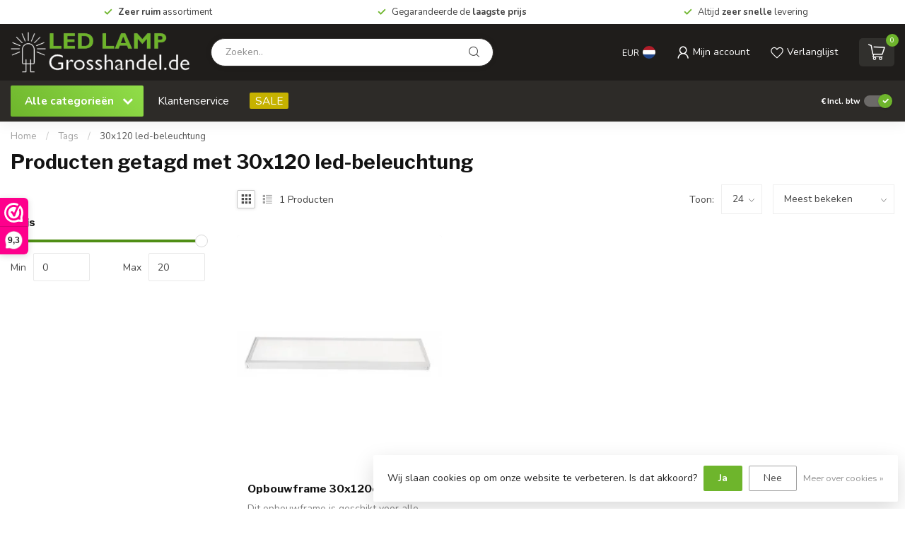

--- FILE ---
content_type: text/html;charset=utf-8
request_url: https://www.ledlampgrosshandel.de/nl/tags/30x120-led-beleuchtung/
body_size: 27964
content:
<!DOCTYPE html>
<html lang="nl">
  <head>
<link rel="preconnect" href="https://cdn.webshopapp.com">
<link rel="preconnect" href="https://fonts.googleapis.com">
<link rel="preconnect" href="https://fonts.gstatic.com" crossorigin>
<!--

    Theme Proxima | v1.0.0.1807202501_0_90602
    Theme designed and created by Dyvelopment - We are true e-commerce heroes!

    For custom Lightspeed eCom development or design contact us at www.dyvelopment.com

      _____                  _                                  _   
     |  __ \                | |                                | |  
     | |  | |_   ___   _____| | ___  _ __  _ __ ___   ___ _ __ | |_ 
     | |  | | | | \ \ / / _ \ |/ _ \| '_ \| '_ ` _ \ / _ \ '_ \| __|
     | |__| | |_| |\ V /  __/ | (_) | |_) | | | | | |  __/ | | | |_ 
     |_____/ \__, | \_/ \___|_|\___/| .__/|_| |_| |_|\___|_| |_|\__|
              __/ |                 | |                             
             |___/                  |_|                             
-->


<meta charset="utf-8"/>
<!-- [START] 'blocks/head.rain' -->
<!--

  (c) 2008-2026 Lightspeed Netherlands B.V.
  http://www.lightspeedhq.com
  Generated: 29-01-2026 @ 20:51:01

-->
<link rel="canonical" href="https://www.ledlampgrosshandel.de/nl/tags/30x120-led-beleuchtung/"/>
<link rel="alternate" href="https://www.ledlampgrosshandel.de/nl/index.rss" type="application/rss+xml" title="Nieuwe producten"/>
<link href="https://cdn.webshopapp.com/assets/cookielaw.css?2025-02-20" rel="stylesheet" type="text/css"/>
<meta name="robots" content="noodp,noydir"/>
<meta property="og:url" content="https://www.ledlampgrosshandel.de/nl/tags/30x120-led-beleuchtung/?source=facebook"/>
<meta property="og:site_name" content="LedlampGrosshandel.de"/>
<meta property="og:title" content="30x120 led-beleuchtung"/>
<meta property="og:description" content="Zeer groot assortiment in LED verlichting voor zakelijke en particuliere sector. Alles direct uit voorraad leverbaar. Vandaag besteld, morgen in huis"/>
<script>
/* DyApps Theme Addons config */
if( !window.dyapps ){ window.dyapps = {}; }
window.dyapps.addons = {
 "enabled": true,
 "created_at": "12-01-2026 08:43:44",
 "settings": {
    "matrix_separator": ",",
    "filterGroupSwatches": [],
    "swatchesForCustomFields": [],
    "plan": {
     "can_variant_group": true,
     "can_stockify": true,
     "can_vat_switcher": true,
     "can_age_popup": false,
     "can_custom_qty": false,
     "can_data01_colors": false
    },
    "advancedVariants": {
     "enabled": false,
     "price_in_dropdown": true,
     "stockify_in_dropdown": true,
     "disable_out_of_stock": true,
     "grid_swatches_container_selector": ".dy-collection-grid-swatch-holder",
     "grid_swatches_position": "left",
     "grid_swatches_max_colors": 4,
     "grid_swatches_enabled": true,
     "variant_status_icon": false,
     "display_type": "select",
     "product_swatches_size": "default",
     "live_pricing": true
    },
    "age_popup": {
     "enabled": false,
     "logo_url": "",
     "image_footer_url": "",
     "text": {
                 
        "nl": {
         "content": "<h3>Bevestig je leeftijd<\/h3><p>Je moet 18 jaar of ouder zijn om deze website te bezoeken.<\/p>",
         "content_no": "<h3>Sorry!<\/h3><p>Je kunt deze website helaas niet bezoeken.<\/p>",
         "button_yes": "Ik ben 18 jaar of ouder",
         "button_no": "Ik ben jonger dan 18",
        } ,          
        "de": {
         "content": "<h3>Confirm your age<\/h3><p>You must be over the age of 18 to enter this website.<\/p>",
         "content_no": "<h3>Sorry!<\/h3><p>Unfortunately you cannot access this website.<\/p>",
         "button_yes": "I am 18 years or older",
         "button_no": "I am under 18",
        }        }
    },
    "stockify": {
     "enabled": false,
     "stock_trigger_type": "outofstock",
     "optin_policy": false,
     "api": "https://my.dyapps.io/api/public/fae44d6fc6/stockify/subscribe",
     "text": {
                 
        "nl": {
         "email_placeholder": "Jouw e-mailadres",
         "button_trigger": "Geef me een seintje bij voorraad",
         "button_submit": "Houd me op de hoogte!",
         "title": "Laat je e-mailadres achter",
         "desc": "Helaas is dit product momenteel uitverkocht. Laat je e-mailadres achter en we sturen je een e-mail wanneer het product weer beschikbaar is.",
         "bottom_text": "We gebruiken je gegevens alleen voor deze email. Meer info in onze <a href=\"\/service\/privacy-policy\/\" target=\"_blank\">privacy policy<\/a>."
        } ,          
        "de": {
         "email_placeholder": "Your email address",
         "button_trigger": "Notify me when back in stock",
         "button_submit": "Keep me updated!",
         "title": "Leave your email address",
         "desc": "Unfortunately this item is out of stock right now. Leave your email address below and we'll send you an email when the item is available again.",
         "bottom_text": "We use your data to send this email. Read more in our <a href=\"\/service\/privacy-policy\/\" target=\"_blank\">privacy policy<\/a>."
        }        }
    },
    "categoryBanners": {
     "enabled": true,
     "mobile_breakpoint": "576px",
     "category_banner": [],
     "banners": {
             }
    }
 },
 "swatches": {
 "default": {"is_default": true, "type": "multi", "values": {"background-size": "10px 10px", "background-position": "0 0, 0 5px, 5px -5px, -5px 0px", "background-image": "linear-gradient(45deg, rgba(100,100,100,0.3) 25%, transparent 25%),  linear-gradient(-45deg, rgba(100,100,100,0.3) 25%, transparent 25%),  linear-gradient(45deg, transparent 75%, rgba(100,100,100,0.3) 75%),  linear-gradient(-45deg, transparent 75%, rgba(100,100,100,0.3) 75%)"}} ,   }
};
</script>
<!--[if lt IE 9]>
<script src="https://cdn.webshopapp.com/assets/html5shiv.js?2025-02-20"></script>
<![endif]-->
<!-- [END] 'blocks/head.rain' -->

<title>30x120 led-beleuchtung - LedlampGrosshandel.de</title>

<meta name="dyapps-addons-enabled" content="true">
<meta name="dyapps-addons-version" content="2022081001">
<meta name="dyapps-theme-name" content="Proxima">
<meta name="dyapps-theme-editor" content="false">

<meta name="description" content="Zeer groot assortiment in LED verlichting voor zakelijke en particuliere sector. Alles direct uit voorraad leverbaar. Vandaag besteld, morgen in huis" />
<meta name="keywords" content="30x120, led-beleuchtung, led panelen, led paneel, led spot, led spot inbouw, inbouw led spot, inbouw led verlichting, led spot verlichting, inbouw led lampen, led verlichting, inbouw gu10, gu10 spot verlichting, kantoor spot verlichting" />

<meta http-equiv="X-UA-Compatible" content="IE=edge">
<meta name="viewport" content="width=device-width, initial-scale=1">

<link rel="shortcut icon" href="https://cdn.webshopapp.com/shops/90602/themes/174539/v/2797188/assets/favicon.ico?20260112092350" type="image/x-icon" />
<link rel="preload" as="image" href="https://cdn.webshopapp.com/shops/90602/themes/174539/v/2797184/assets/logo.png?20260112091917">



<script src="https://cdn.webshopapp.com/shops/90602/themes/174539/assets/jquery-1-12-4-min.js?2026012116151720210102171433" defer></script>
<script>if(navigator.userAgent.indexOf("MSIE ") > -1 || navigator.userAgent.indexOf("Trident/") > -1) { document.write('<script src="https://cdn.webshopapp.com/shops/90602/themes/174539/assets/intersection-observer-polyfill.js?2026012116151720210102171433">\x3C/script>') }</script>

<style>/*!
 * Bootstrap Reboot v4.6.1 (https://getbootstrap.com/)
 * Copyright 2011-2021 The Bootstrap Authors
 * Copyright 2011-2021 Twitter, Inc.
 * Licensed under MIT (https://github.com/twbs/bootstrap/blob/main/LICENSE)
 * Forked from Normalize.css, licensed MIT (https://github.com/necolas/normalize.css/blob/master/LICENSE.md)
 */*,*::before,*::after{box-sizing:border-box}html{font-family:sans-serif;line-height:1.15;-webkit-text-size-adjust:100%;-webkit-tap-highlight-color:rgba(0,0,0,0)}article,aside,figcaption,figure,footer,header,hgroup,main,nav,section{display:block}body{margin:0;font-family:-apple-system,BlinkMacSystemFont,"Segoe UI",Roboto,"Helvetica Neue",Arial,"Noto Sans","Liberation Sans",sans-serif,"Apple Color Emoji","Segoe UI Emoji","Segoe UI Symbol","Noto Color Emoji";font-size:1rem;font-weight:400;line-height:1.42857143;color:#212529;text-align:left;background-color:#fff}[tabindex="-1"]:focus:not(:focus-visible){outline:0 !important}hr{box-sizing:content-box;height:0;overflow:visible}h1,h2,h3,h4,h5,h6{margin-top:0;margin-bottom:.5rem}p{margin-top:0;margin-bottom:1rem}abbr[title],abbr[data-original-title]{text-decoration:underline;text-decoration:underline dotted;cursor:help;border-bottom:0;text-decoration-skip-ink:none}address{margin-bottom:1rem;font-style:normal;line-height:inherit}ol,ul,dl{margin-top:0;margin-bottom:1rem}ol ol,ul ul,ol ul,ul ol{margin-bottom:0}dt{font-weight:700}dd{margin-bottom:.5rem;margin-left:0}blockquote{margin:0 0 1rem}b,strong{font-weight:bolder}small{font-size:80%}sub,sup{position:relative;font-size:75%;line-height:0;vertical-align:baseline}sub{bottom:-0.25em}sup{top:-0.5em}a{color:#007bff;text-decoration:none;background-color:transparent}a:hover{color:#0056b3;text-decoration:underline}a:not([href]):not([class]){color:inherit;text-decoration:none}a:not([href]):not([class]):hover{color:inherit;text-decoration:none}pre,code,kbd,samp{font-family:SFMono-Regular,Menlo,Monaco,Consolas,"Liberation Mono","Courier New",monospace;font-size:1em}pre{margin-top:0;margin-bottom:1rem;overflow:auto;-ms-overflow-style:scrollbar}figure{margin:0 0 1rem}img{vertical-align:middle;border-style:none}svg{overflow:hidden;vertical-align:middle}table{border-collapse:collapse}caption{padding-top:.75rem;padding-bottom:.75rem;color:#6c757d;text-align:left;caption-side:bottom}th{text-align:inherit;text-align:-webkit-match-parent}label{display:inline-block;margin-bottom:.5rem}button{border-radius:0}button:focus:not(:focus-visible){outline:0}input,button,select,optgroup,textarea{margin:0;font-family:inherit;font-size:inherit;line-height:inherit}button,input{overflow:visible}button,select{text-transform:none}[role=button]{cursor:pointer}select{word-wrap:normal}button,[type=button],[type=reset],[type=submit]{-webkit-appearance:button}button:not(:disabled),[type=button]:not(:disabled),[type=reset]:not(:disabled),[type=submit]:not(:disabled){cursor:pointer}button::-moz-focus-inner,[type=button]::-moz-focus-inner,[type=reset]::-moz-focus-inner,[type=submit]::-moz-focus-inner{padding:0;border-style:none}input[type=radio],input[type=checkbox]{box-sizing:border-box;padding:0}textarea{overflow:auto;resize:vertical}fieldset{min-width:0;padding:0;margin:0;border:0}legend{display:block;width:100%;max-width:100%;padding:0;margin-bottom:.5rem;font-size:1.5rem;line-height:inherit;color:inherit;white-space:normal}progress{vertical-align:baseline}[type=number]::-webkit-inner-spin-button,[type=number]::-webkit-outer-spin-button{height:auto}[type=search]{outline-offset:-2px;-webkit-appearance:none}[type=search]::-webkit-search-decoration{-webkit-appearance:none}::-webkit-file-upload-button{font:inherit;-webkit-appearance:button}output{display:inline-block}summary{display:list-item;cursor:pointer}template{display:none}[hidden]{display:none !important}/*!
 * Bootstrap Grid v4.6.1 (https://getbootstrap.com/)
 * Copyright 2011-2021 The Bootstrap Authors
 * Copyright 2011-2021 Twitter, Inc.
 * Licensed under MIT (https://github.com/twbs/bootstrap/blob/main/LICENSE)
 */html{box-sizing:border-box;-ms-overflow-style:scrollbar}*,*::before,*::after{box-sizing:inherit}.container,.container-fluid,.container-xl,.container-lg,.container-md,.container-sm{width:100%;padding-right:15px;padding-left:15px;margin-right:auto;margin-left:auto}@media(min-width: 576px){.container-sm,.container{max-width:540px}}@media(min-width: 768px){.container-md,.container-sm,.container{max-width:720px}}@media(min-width: 992px){.container-lg,.container-md,.container-sm,.container{max-width:960px}}@media(min-width: 1200px){.container-xl,.container-lg,.container-md,.container-sm,.container{max-width:1140px}}.row{display:flex;flex-wrap:wrap;margin-right:-15px;margin-left:-15px}.no-gutters{margin-right:0;margin-left:0}.no-gutters>.col,.no-gutters>[class*=col-]{padding-right:0;padding-left:0}.col-xl,.col-xl-auto,.col-xl-12,.col-xl-11,.col-xl-10,.col-xl-9,.col-xl-8,.col-xl-7,.col-xl-6,.col-xl-5,.col-xl-4,.col-xl-3,.col-xl-2,.col-xl-1,.col-lg,.col-lg-auto,.col-lg-12,.col-lg-11,.col-lg-10,.col-lg-9,.col-lg-8,.col-lg-7,.col-lg-6,.col-lg-5,.col-lg-4,.col-lg-3,.col-lg-2,.col-lg-1,.col-md,.col-md-auto,.col-md-12,.col-md-11,.col-md-10,.col-md-9,.col-md-8,.col-md-7,.col-md-6,.col-md-5,.col-md-4,.col-md-3,.col-md-2,.col-md-1,.col-sm,.col-sm-auto,.col-sm-12,.col-sm-11,.col-sm-10,.col-sm-9,.col-sm-8,.col-sm-7,.col-sm-6,.col-sm-5,.col-sm-4,.col-sm-3,.col-sm-2,.col-sm-1,.col,.col-auto,.col-12,.col-11,.col-10,.col-9,.col-8,.col-7,.col-6,.col-5,.col-4,.col-3,.col-2,.col-1{position:relative;width:100%;padding-right:15px;padding-left:15px}.col{flex-basis:0;flex-grow:1;max-width:100%}.row-cols-1>*{flex:0 0 100%;max-width:100%}.row-cols-2>*{flex:0 0 50%;max-width:50%}.row-cols-3>*{flex:0 0 33.3333333333%;max-width:33.3333333333%}.row-cols-4>*{flex:0 0 25%;max-width:25%}.row-cols-5>*{flex:0 0 20%;max-width:20%}.row-cols-6>*{flex:0 0 16.6666666667%;max-width:16.6666666667%}.col-auto{flex:0 0 auto;width:auto;max-width:100%}.col-1{flex:0 0 8.33333333%;max-width:8.33333333%}.col-2{flex:0 0 16.66666667%;max-width:16.66666667%}.col-3{flex:0 0 25%;max-width:25%}.col-4{flex:0 0 33.33333333%;max-width:33.33333333%}.col-5{flex:0 0 41.66666667%;max-width:41.66666667%}.col-6{flex:0 0 50%;max-width:50%}.col-7{flex:0 0 58.33333333%;max-width:58.33333333%}.col-8{flex:0 0 66.66666667%;max-width:66.66666667%}.col-9{flex:0 0 75%;max-width:75%}.col-10{flex:0 0 83.33333333%;max-width:83.33333333%}.col-11{flex:0 0 91.66666667%;max-width:91.66666667%}.col-12{flex:0 0 100%;max-width:100%}.order-first{order:-1}.order-last{order:13}.order-0{order:0}.order-1{order:1}.order-2{order:2}.order-3{order:3}.order-4{order:4}.order-5{order:5}.order-6{order:6}.order-7{order:7}.order-8{order:8}.order-9{order:9}.order-10{order:10}.order-11{order:11}.order-12{order:12}.offset-1{margin-left:8.33333333%}.offset-2{margin-left:16.66666667%}.offset-3{margin-left:25%}.offset-4{margin-left:33.33333333%}.offset-5{margin-left:41.66666667%}.offset-6{margin-left:50%}.offset-7{margin-left:58.33333333%}.offset-8{margin-left:66.66666667%}.offset-9{margin-left:75%}.offset-10{margin-left:83.33333333%}.offset-11{margin-left:91.66666667%}@media(min-width: 576px){.col-sm{flex-basis:0;flex-grow:1;max-width:100%}.row-cols-sm-1>*{flex:0 0 100%;max-width:100%}.row-cols-sm-2>*{flex:0 0 50%;max-width:50%}.row-cols-sm-3>*{flex:0 0 33.3333333333%;max-width:33.3333333333%}.row-cols-sm-4>*{flex:0 0 25%;max-width:25%}.row-cols-sm-5>*{flex:0 0 20%;max-width:20%}.row-cols-sm-6>*{flex:0 0 16.6666666667%;max-width:16.6666666667%}.col-sm-auto{flex:0 0 auto;width:auto;max-width:100%}.col-sm-1{flex:0 0 8.33333333%;max-width:8.33333333%}.col-sm-2{flex:0 0 16.66666667%;max-width:16.66666667%}.col-sm-3{flex:0 0 25%;max-width:25%}.col-sm-4{flex:0 0 33.33333333%;max-width:33.33333333%}.col-sm-5{flex:0 0 41.66666667%;max-width:41.66666667%}.col-sm-6{flex:0 0 50%;max-width:50%}.col-sm-7{flex:0 0 58.33333333%;max-width:58.33333333%}.col-sm-8{flex:0 0 66.66666667%;max-width:66.66666667%}.col-sm-9{flex:0 0 75%;max-width:75%}.col-sm-10{flex:0 0 83.33333333%;max-width:83.33333333%}.col-sm-11{flex:0 0 91.66666667%;max-width:91.66666667%}.col-sm-12{flex:0 0 100%;max-width:100%}.order-sm-first{order:-1}.order-sm-last{order:13}.order-sm-0{order:0}.order-sm-1{order:1}.order-sm-2{order:2}.order-sm-3{order:3}.order-sm-4{order:4}.order-sm-5{order:5}.order-sm-6{order:6}.order-sm-7{order:7}.order-sm-8{order:8}.order-sm-9{order:9}.order-sm-10{order:10}.order-sm-11{order:11}.order-sm-12{order:12}.offset-sm-0{margin-left:0}.offset-sm-1{margin-left:8.33333333%}.offset-sm-2{margin-left:16.66666667%}.offset-sm-3{margin-left:25%}.offset-sm-4{margin-left:33.33333333%}.offset-sm-5{margin-left:41.66666667%}.offset-sm-6{margin-left:50%}.offset-sm-7{margin-left:58.33333333%}.offset-sm-8{margin-left:66.66666667%}.offset-sm-9{margin-left:75%}.offset-sm-10{margin-left:83.33333333%}.offset-sm-11{margin-left:91.66666667%}}@media(min-width: 768px){.col-md{flex-basis:0;flex-grow:1;max-width:100%}.row-cols-md-1>*{flex:0 0 100%;max-width:100%}.row-cols-md-2>*{flex:0 0 50%;max-width:50%}.row-cols-md-3>*{flex:0 0 33.3333333333%;max-width:33.3333333333%}.row-cols-md-4>*{flex:0 0 25%;max-width:25%}.row-cols-md-5>*{flex:0 0 20%;max-width:20%}.row-cols-md-6>*{flex:0 0 16.6666666667%;max-width:16.6666666667%}.col-md-auto{flex:0 0 auto;width:auto;max-width:100%}.col-md-1{flex:0 0 8.33333333%;max-width:8.33333333%}.col-md-2{flex:0 0 16.66666667%;max-width:16.66666667%}.col-md-3{flex:0 0 25%;max-width:25%}.col-md-4{flex:0 0 33.33333333%;max-width:33.33333333%}.col-md-5{flex:0 0 41.66666667%;max-width:41.66666667%}.col-md-6{flex:0 0 50%;max-width:50%}.col-md-7{flex:0 0 58.33333333%;max-width:58.33333333%}.col-md-8{flex:0 0 66.66666667%;max-width:66.66666667%}.col-md-9{flex:0 0 75%;max-width:75%}.col-md-10{flex:0 0 83.33333333%;max-width:83.33333333%}.col-md-11{flex:0 0 91.66666667%;max-width:91.66666667%}.col-md-12{flex:0 0 100%;max-width:100%}.order-md-first{order:-1}.order-md-last{order:13}.order-md-0{order:0}.order-md-1{order:1}.order-md-2{order:2}.order-md-3{order:3}.order-md-4{order:4}.order-md-5{order:5}.order-md-6{order:6}.order-md-7{order:7}.order-md-8{order:8}.order-md-9{order:9}.order-md-10{order:10}.order-md-11{order:11}.order-md-12{order:12}.offset-md-0{margin-left:0}.offset-md-1{margin-left:8.33333333%}.offset-md-2{margin-left:16.66666667%}.offset-md-3{margin-left:25%}.offset-md-4{margin-left:33.33333333%}.offset-md-5{margin-left:41.66666667%}.offset-md-6{margin-left:50%}.offset-md-7{margin-left:58.33333333%}.offset-md-8{margin-left:66.66666667%}.offset-md-9{margin-left:75%}.offset-md-10{margin-left:83.33333333%}.offset-md-11{margin-left:91.66666667%}}@media(min-width: 992px){.col-lg{flex-basis:0;flex-grow:1;max-width:100%}.row-cols-lg-1>*{flex:0 0 100%;max-width:100%}.row-cols-lg-2>*{flex:0 0 50%;max-width:50%}.row-cols-lg-3>*{flex:0 0 33.3333333333%;max-width:33.3333333333%}.row-cols-lg-4>*{flex:0 0 25%;max-width:25%}.row-cols-lg-5>*{flex:0 0 20%;max-width:20%}.row-cols-lg-6>*{flex:0 0 16.6666666667%;max-width:16.6666666667%}.col-lg-auto{flex:0 0 auto;width:auto;max-width:100%}.col-lg-1{flex:0 0 8.33333333%;max-width:8.33333333%}.col-lg-2{flex:0 0 16.66666667%;max-width:16.66666667%}.col-lg-3{flex:0 0 25%;max-width:25%}.col-lg-4{flex:0 0 33.33333333%;max-width:33.33333333%}.col-lg-5{flex:0 0 41.66666667%;max-width:41.66666667%}.col-lg-6{flex:0 0 50%;max-width:50%}.col-lg-7{flex:0 0 58.33333333%;max-width:58.33333333%}.col-lg-8{flex:0 0 66.66666667%;max-width:66.66666667%}.col-lg-9{flex:0 0 75%;max-width:75%}.col-lg-10{flex:0 0 83.33333333%;max-width:83.33333333%}.col-lg-11{flex:0 0 91.66666667%;max-width:91.66666667%}.col-lg-12{flex:0 0 100%;max-width:100%}.order-lg-first{order:-1}.order-lg-last{order:13}.order-lg-0{order:0}.order-lg-1{order:1}.order-lg-2{order:2}.order-lg-3{order:3}.order-lg-4{order:4}.order-lg-5{order:5}.order-lg-6{order:6}.order-lg-7{order:7}.order-lg-8{order:8}.order-lg-9{order:9}.order-lg-10{order:10}.order-lg-11{order:11}.order-lg-12{order:12}.offset-lg-0{margin-left:0}.offset-lg-1{margin-left:8.33333333%}.offset-lg-2{margin-left:16.66666667%}.offset-lg-3{margin-left:25%}.offset-lg-4{margin-left:33.33333333%}.offset-lg-5{margin-left:41.66666667%}.offset-lg-6{margin-left:50%}.offset-lg-7{margin-left:58.33333333%}.offset-lg-8{margin-left:66.66666667%}.offset-lg-9{margin-left:75%}.offset-lg-10{margin-left:83.33333333%}.offset-lg-11{margin-left:91.66666667%}}@media(min-width: 1200px){.col-xl{flex-basis:0;flex-grow:1;max-width:100%}.row-cols-xl-1>*{flex:0 0 100%;max-width:100%}.row-cols-xl-2>*{flex:0 0 50%;max-width:50%}.row-cols-xl-3>*{flex:0 0 33.3333333333%;max-width:33.3333333333%}.row-cols-xl-4>*{flex:0 0 25%;max-width:25%}.row-cols-xl-5>*{flex:0 0 20%;max-width:20%}.row-cols-xl-6>*{flex:0 0 16.6666666667%;max-width:16.6666666667%}.col-xl-auto{flex:0 0 auto;width:auto;max-width:100%}.col-xl-1{flex:0 0 8.33333333%;max-width:8.33333333%}.col-xl-2{flex:0 0 16.66666667%;max-width:16.66666667%}.col-xl-3{flex:0 0 25%;max-width:25%}.col-xl-4{flex:0 0 33.33333333%;max-width:33.33333333%}.col-xl-5{flex:0 0 41.66666667%;max-width:41.66666667%}.col-xl-6{flex:0 0 50%;max-width:50%}.col-xl-7{flex:0 0 58.33333333%;max-width:58.33333333%}.col-xl-8{flex:0 0 66.66666667%;max-width:66.66666667%}.col-xl-9{flex:0 0 75%;max-width:75%}.col-xl-10{flex:0 0 83.33333333%;max-width:83.33333333%}.col-xl-11{flex:0 0 91.66666667%;max-width:91.66666667%}.col-xl-12{flex:0 0 100%;max-width:100%}.order-xl-first{order:-1}.order-xl-last{order:13}.order-xl-0{order:0}.order-xl-1{order:1}.order-xl-2{order:2}.order-xl-3{order:3}.order-xl-4{order:4}.order-xl-5{order:5}.order-xl-6{order:6}.order-xl-7{order:7}.order-xl-8{order:8}.order-xl-9{order:9}.order-xl-10{order:10}.order-xl-11{order:11}.order-xl-12{order:12}.offset-xl-0{margin-left:0}.offset-xl-1{margin-left:8.33333333%}.offset-xl-2{margin-left:16.66666667%}.offset-xl-3{margin-left:25%}.offset-xl-4{margin-left:33.33333333%}.offset-xl-5{margin-left:41.66666667%}.offset-xl-6{margin-left:50%}.offset-xl-7{margin-left:58.33333333%}.offset-xl-8{margin-left:66.66666667%}.offset-xl-9{margin-left:75%}.offset-xl-10{margin-left:83.33333333%}.offset-xl-11{margin-left:91.66666667%}}.d-none{display:none !important}.d-inline{display:inline !important}.d-inline-block{display:inline-block !important}.d-block{display:block !important}.d-table{display:table !important}.d-table-row{display:table-row !important}.d-table-cell{display:table-cell !important}.d-flex{display:flex !important}.d-inline-flex{display:inline-flex !important}@media(min-width: 576px){.d-sm-none{display:none !important}.d-sm-inline{display:inline !important}.d-sm-inline-block{display:inline-block !important}.d-sm-block{display:block !important}.d-sm-table{display:table !important}.d-sm-table-row{display:table-row !important}.d-sm-table-cell{display:table-cell !important}.d-sm-flex{display:flex !important}.d-sm-inline-flex{display:inline-flex !important}}@media(min-width: 768px){.d-md-none{display:none !important}.d-md-inline{display:inline !important}.d-md-inline-block{display:inline-block !important}.d-md-block{display:block !important}.d-md-table{display:table !important}.d-md-table-row{display:table-row !important}.d-md-table-cell{display:table-cell !important}.d-md-flex{display:flex !important}.d-md-inline-flex{display:inline-flex !important}}@media(min-width: 992px){.d-lg-none{display:none !important}.d-lg-inline{display:inline !important}.d-lg-inline-block{display:inline-block !important}.d-lg-block{display:block !important}.d-lg-table{display:table !important}.d-lg-table-row{display:table-row !important}.d-lg-table-cell{display:table-cell !important}.d-lg-flex{display:flex !important}.d-lg-inline-flex{display:inline-flex !important}}@media(min-width: 1200px){.d-xl-none{display:none !important}.d-xl-inline{display:inline !important}.d-xl-inline-block{display:inline-block !important}.d-xl-block{display:block !important}.d-xl-table{display:table !important}.d-xl-table-row{display:table-row !important}.d-xl-table-cell{display:table-cell !important}.d-xl-flex{display:flex !important}.d-xl-inline-flex{display:inline-flex !important}}@media print{.d-print-none{display:none !important}.d-print-inline{display:inline !important}.d-print-inline-block{display:inline-block !important}.d-print-block{display:block !important}.d-print-table{display:table !important}.d-print-table-row{display:table-row !important}.d-print-table-cell{display:table-cell !important}.d-print-flex{display:flex !important}.d-print-inline-flex{display:inline-flex !important}}.flex-row{flex-direction:row !important}.flex-column{flex-direction:column !important}.flex-row-reverse{flex-direction:row-reverse !important}.flex-column-reverse{flex-direction:column-reverse !important}.flex-wrap{flex-wrap:wrap !important}.flex-nowrap{flex-wrap:nowrap !important}.flex-wrap-reverse{flex-wrap:wrap-reverse !important}.flex-fill{flex:1 1 auto !important}.flex-grow-0{flex-grow:0 !important}.flex-grow-1{flex-grow:1 !important}.flex-shrink-0{flex-shrink:0 !important}.flex-shrink-1{flex-shrink:1 !important}.justify-content-start{justify-content:flex-start !important}.justify-content-end{justify-content:flex-end !important}.justify-content-center{justify-content:center !important}.justify-content-between{justify-content:space-between !important}.justify-content-around{justify-content:space-around !important}.align-items-start{align-items:flex-start !important}.align-items-end{align-items:flex-end !important}.align-items-center{align-items:center !important}.align-items-baseline{align-items:baseline !important}.align-items-stretch{align-items:stretch !important}.align-content-start{align-content:flex-start !important}.align-content-end{align-content:flex-end !important}.align-content-center{align-content:center !important}.align-content-between{align-content:space-between !important}.align-content-around{align-content:space-around !important}.align-content-stretch{align-content:stretch !important}.align-self-auto{align-self:auto !important}.align-self-start{align-self:flex-start !important}.align-self-end{align-self:flex-end !important}.align-self-center{align-self:center !important}.align-self-baseline{align-self:baseline !important}.align-self-stretch{align-self:stretch !important}@media(min-width: 576px){.flex-sm-row{flex-direction:row !important}.flex-sm-column{flex-direction:column !important}.flex-sm-row-reverse{flex-direction:row-reverse !important}.flex-sm-column-reverse{flex-direction:column-reverse !important}.flex-sm-wrap{flex-wrap:wrap !important}.flex-sm-nowrap{flex-wrap:nowrap !important}.flex-sm-wrap-reverse{flex-wrap:wrap-reverse !important}.flex-sm-fill{flex:1 1 auto !important}.flex-sm-grow-0{flex-grow:0 !important}.flex-sm-grow-1{flex-grow:1 !important}.flex-sm-shrink-0{flex-shrink:0 !important}.flex-sm-shrink-1{flex-shrink:1 !important}.justify-content-sm-start{justify-content:flex-start !important}.justify-content-sm-end{justify-content:flex-end !important}.justify-content-sm-center{justify-content:center !important}.justify-content-sm-between{justify-content:space-between !important}.justify-content-sm-around{justify-content:space-around !important}.align-items-sm-start{align-items:flex-start !important}.align-items-sm-end{align-items:flex-end !important}.align-items-sm-center{align-items:center !important}.align-items-sm-baseline{align-items:baseline !important}.align-items-sm-stretch{align-items:stretch !important}.align-content-sm-start{align-content:flex-start !important}.align-content-sm-end{align-content:flex-end !important}.align-content-sm-center{align-content:center !important}.align-content-sm-between{align-content:space-between !important}.align-content-sm-around{align-content:space-around !important}.align-content-sm-stretch{align-content:stretch !important}.align-self-sm-auto{align-self:auto !important}.align-self-sm-start{align-self:flex-start !important}.align-self-sm-end{align-self:flex-end !important}.align-self-sm-center{align-self:center !important}.align-self-sm-baseline{align-self:baseline !important}.align-self-sm-stretch{align-self:stretch !important}}@media(min-width: 768px){.flex-md-row{flex-direction:row !important}.flex-md-column{flex-direction:column !important}.flex-md-row-reverse{flex-direction:row-reverse !important}.flex-md-column-reverse{flex-direction:column-reverse !important}.flex-md-wrap{flex-wrap:wrap !important}.flex-md-nowrap{flex-wrap:nowrap !important}.flex-md-wrap-reverse{flex-wrap:wrap-reverse !important}.flex-md-fill{flex:1 1 auto !important}.flex-md-grow-0{flex-grow:0 !important}.flex-md-grow-1{flex-grow:1 !important}.flex-md-shrink-0{flex-shrink:0 !important}.flex-md-shrink-1{flex-shrink:1 !important}.justify-content-md-start{justify-content:flex-start !important}.justify-content-md-end{justify-content:flex-end !important}.justify-content-md-center{justify-content:center !important}.justify-content-md-between{justify-content:space-between !important}.justify-content-md-around{justify-content:space-around !important}.align-items-md-start{align-items:flex-start !important}.align-items-md-end{align-items:flex-end !important}.align-items-md-center{align-items:center !important}.align-items-md-baseline{align-items:baseline !important}.align-items-md-stretch{align-items:stretch !important}.align-content-md-start{align-content:flex-start !important}.align-content-md-end{align-content:flex-end !important}.align-content-md-center{align-content:center !important}.align-content-md-between{align-content:space-between !important}.align-content-md-around{align-content:space-around !important}.align-content-md-stretch{align-content:stretch !important}.align-self-md-auto{align-self:auto !important}.align-self-md-start{align-self:flex-start !important}.align-self-md-end{align-self:flex-end !important}.align-self-md-center{align-self:center !important}.align-self-md-baseline{align-self:baseline !important}.align-self-md-stretch{align-self:stretch !important}}@media(min-width: 992px){.flex-lg-row{flex-direction:row !important}.flex-lg-column{flex-direction:column !important}.flex-lg-row-reverse{flex-direction:row-reverse !important}.flex-lg-column-reverse{flex-direction:column-reverse !important}.flex-lg-wrap{flex-wrap:wrap !important}.flex-lg-nowrap{flex-wrap:nowrap !important}.flex-lg-wrap-reverse{flex-wrap:wrap-reverse !important}.flex-lg-fill{flex:1 1 auto !important}.flex-lg-grow-0{flex-grow:0 !important}.flex-lg-grow-1{flex-grow:1 !important}.flex-lg-shrink-0{flex-shrink:0 !important}.flex-lg-shrink-1{flex-shrink:1 !important}.justify-content-lg-start{justify-content:flex-start !important}.justify-content-lg-end{justify-content:flex-end !important}.justify-content-lg-center{justify-content:center !important}.justify-content-lg-between{justify-content:space-between !important}.justify-content-lg-around{justify-content:space-around !important}.align-items-lg-start{align-items:flex-start !important}.align-items-lg-end{align-items:flex-end !important}.align-items-lg-center{align-items:center !important}.align-items-lg-baseline{align-items:baseline !important}.align-items-lg-stretch{align-items:stretch !important}.align-content-lg-start{align-content:flex-start !important}.align-content-lg-end{align-content:flex-end !important}.align-content-lg-center{align-content:center !important}.align-content-lg-between{align-content:space-between !important}.align-content-lg-around{align-content:space-around !important}.align-content-lg-stretch{align-content:stretch !important}.align-self-lg-auto{align-self:auto !important}.align-self-lg-start{align-self:flex-start !important}.align-self-lg-end{align-self:flex-end !important}.align-self-lg-center{align-self:center !important}.align-self-lg-baseline{align-self:baseline !important}.align-self-lg-stretch{align-self:stretch !important}}@media(min-width: 1200px){.flex-xl-row{flex-direction:row !important}.flex-xl-column{flex-direction:column !important}.flex-xl-row-reverse{flex-direction:row-reverse !important}.flex-xl-column-reverse{flex-direction:column-reverse !important}.flex-xl-wrap{flex-wrap:wrap !important}.flex-xl-nowrap{flex-wrap:nowrap !important}.flex-xl-wrap-reverse{flex-wrap:wrap-reverse !important}.flex-xl-fill{flex:1 1 auto !important}.flex-xl-grow-0{flex-grow:0 !important}.flex-xl-grow-1{flex-grow:1 !important}.flex-xl-shrink-0{flex-shrink:0 !important}.flex-xl-shrink-1{flex-shrink:1 !important}.justify-content-xl-start{justify-content:flex-start !important}.justify-content-xl-end{justify-content:flex-end !important}.justify-content-xl-center{justify-content:center !important}.justify-content-xl-between{justify-content:space-between !important}.justify-content-xl-around{justify-content:space-around !important}.align-items-xl-start{align-items:flex-start !important}.align-items-xl-end{align-items:flex-end !important}.align-items-xl-center{align-items:center !important}.align-items-xl-baseline{align-items:baseline !important}.align-items-xl-stretch{align-items:stretch !important}.align-content-xl-start{align-content:flex-start !important}.align-content-xl-end{align-content:flex-end !important}.align-content-xl-center{align-content:center !important}.align-content-xl-between{align-content:space-between !important}.align-content-xl-around{align-content:space-around !important}.align-content-xl-stretch{align-content:stretch !important}.align-self-xl-auto{align-self:auto !important}.align-self-xl-start{align-self:flex-start !important}.align-self-xl-end{align-self:flex-end !important}.align-self-xl-center{align-self:center !important}.align-self-xl-baseline{align-self:baseline !important}.align-self-xl-stretch{align-self:stretch !important}}.m-0{margin:0 !important}.mt-0,.my-0{margin-top:0 !important}.mr-0,.mx-0{margin-right:0 !important}.mb-0,.my-0{margin-bottom:0 !important}.ml-0,.mx-0{margin-left:0 !important}.m-1{margin:5px !important}.mt-1,.my-1{margin-top:5px !important}.mr-1,.mx-1{margin-right:5px !important}.mb-1,.my-1{margin-bottom:5px !important}.ml-1,.mx-1{margin-left:5px !important}.m-2{margin:10px !important}.mt-2,.my-2{margin-top:10px !important}.mr-2,.mx-2{margin-right:10px !important}.mb-2,.my-2{margin-bottom:10px !important}.ml-2,.mx-2{margin-left:10px !important}.m-3{margin:15px !important}.mt-3,.my-3{margin-top:15px !important}.mr-3,.mx-3{margin-right:15px !important}.mb-3,.my-3{margin-bottom:15px !important}.ml-3,.mx-3{margin-left:15px !important}.m-4{margin:30px !important}.mt-4,.my-4{margin-top:30px !important}.mr-4,.mx-4{margin-right:30px !important}.mb-4,.my-4{margin-bottom:30px !important}.ml-4,.mx-4{margin-left:30px !important}.m-5{margin:50px !important}.mt-5,.my-5{margin-top:50px !important}.mr-5,.mx-5{margin-right:50px !important}.mb-5,.my-5{margin-bottom:50px !important}.ml-5,.mx-5{margin-left:50px !important}.m-6{margin:80px !important}.mt-6,.my-6{margin-top:80px !important}.mr-6,.mx-6{margin-right:80px !important}.mb-6,.my-6{margin-bottom:80px !important}.ml-6,.mx-6{margin-left:80px !important}.p-0{padding:0 !important}.pt-0,.py-0{padding-top:0 !important}.pr-0,.px-0{padding-right:0 !important}.pb-0,.py-0{padding-bottom:0 !important}.pl-0,.px-0{padding-left:0 !important}.p-1{padding:5px !important}.pt-1,.py-1{padding-top:5px !important}.pr-1,.px-1{padding-right:5px !important}.pb-1,.py-1{padding-bottom:5px !important}.pl-1,.px-1{padding-left:5px !important}.p-2{padding:10px !important}.pt-2,.py-2{padding-top:10px !important}.pr-2,.px-2{padding-right:10px !important}.pb-2,.py-2{padding-bottom:10px !important}.pl-2,.px-2{padding-left:10px !important}.p-3{padding:15px !important}.pt-3,.py-3{padding-top:15px !important}.pr-3,.px-3{padding-right:15px !important}.pb-3,.py-3{padding-bottom:15px !important}.pl-3,.px-3{padding-left:15px !important}.p-4{padding:30px !important}.pt-4,.py-4{padding-top:30px !important}.pr-4,.px-4{padding-right:30px !important}.pb-4,.py-4{padding-bottom:30px !important}.pl-4,.px-4{padding-left:30px !important}.p-5{padding:50px !important}.pt-5,.py-5{padding-top:50px !important}.pr-5,.px-5{padding-right:50px !important}.pb-5,.py-5{padding-bottom:50px !important}.pl-5,.px-5{padding-left:50px !important}.p-6{padding:80px !important}.pt-6,.py-6{padding-top:80px !important}.pr-6,.px-6{padding-right:80px !important}.pb-6,.py-6{padding-bottom:80px !important}.pl-6,.px-6{padding-left:80px !important}.m-n1{margin:-5px !important}.mt-n1,.my-n1{margin-top:-5px !important}.mr-n1,.mx-n1{margin-right:-5px !important}.mb-n1,.my-n1{margin-bottom:-5px !important}.ml-n1,.mx-n1{margin-left:-5px !important}.m-n2{margin:-10px !important}.mt-n2,.my-n2{margin-top:-10px !important}.mr-n2,.mx-n2{margin-right:-10px !important}.mb-n2,.my-n2{margin-bottom:-10px !important}.ml-n2,.mx-n2{margin-left:-10px !important}.m-n3{margin:-15px !important}.mt-n3,.my-n3{margin-top:-15px !important}.mr-n3,.mx-n3{margin-right:-15px !important}.mb-n3,.my-n3{margin-bottom:-15px !important}.ml-n3,.mx-n3{margin-left:-15px !important}.m-n4{margin:-30px !important}.mt-n4,.my-n4{margin-top:-30px !important}.mr-n4,.mx-n4{margin-right:-30px !important}.mb-n4,.my-n4{margin-bottom:-30px !important}.ml-n4,.mx-n4{margin-left:-30px !important}.m-n5{margin:-50px !important}.mt-n5,.my-n5{margin-top:-50px !important}.mr-n5,.mx-n5{margin-right:-50px !important}.mb-n5,.my-n5{margin-bottom:-50px !important}.ml-n5,.mx-n5{margin-left:-50px !important}.m-n6{margin:-80px !important}.mt-n6,.my-n6{margin-top:-80px !important}.mr-n6,.mx-n6{margin-right:-80px !important}.mb-n6,.my-n6{margin-bottom:-80px !important}.ml-n6,.mx-n6{margin-left:-80px !important}.m-auto{margin:auto !important}.mt-auto,.my-auto{margin-top:auto !important}.mr-auto,.mx-auto{margin-right:auto !important}.mb-auto,.my-auto{margin-bottom:auto !important}.ml-auto,.mx-auto{margin-left:auto !important}@media(min-width: 576px){.m-sm-0{margin:0 !important}.mt-sm-0,.my-sm-0{margin-top:0 !important}.mr-sm-0,.mx-sm-0{margin-right:0 !important}.mb-sm-0,.my-sm-0{margin-bottom:0 !important}.ml-sm-0,.mx-sm-0{margin-left:0 !important}.m-sm-1{margin:5px !important}.mt-sm-1,.my-sm-1{margin-top:5px !important}.mr-sm-1,.mx-sm-1{margin-right:5px !important}.mb-sm-1,.my-sm-1{margin-bottom:5px !important}.ml-sm-1,.mx-sm-1{margin-left:5px !important}.m-sm-2{margin:10px !important}.mt-sm-2,.my-sm-2{margin-top:10px !important}.mr-sm-2,.mx-sm-2{margin-right:10px !important}.mb-sm-2,.my-sm-2{margin-bottom:10px !important}.ml-sm-2,.mx-sm-2{margin-left:10px !important}.m-sm-3{margin:15px !important}.mt-sm-3,.my-sm-3{margin-top:15px !important}.mr-sm-3,.mx-sm-3{margin-right:15px !important}.mb-sm-3,.my-sm-3{margin-bottom:15px !important}.ml-sm-3,.mx-sm-3{margin-left:15px !important}.m-sm-4{margin:30px !important}.mt-sm-4,.my-sm-4{margin-top:30px !important}.mr-sm-4,.mx-sm-4{margin-right:30px !important}.mb-sm-4,.my-sm-4{margin-bottom:30px !important}.ml-sm-4,.mx-sm-4{margin-left:30px !important}.m-sm-5{margin:50px !important}.mt-sm-5,.my-sm-5{margin-top:50px !important}.mr-sm-5,.mx-sm-5{margin-right:50px !important}.mb-sm-5,.my-sm-5{margin-bottom:50px !important}.ml-sm-5,.mx-sm-5{margin-left:50px !important}.m-sm-6{margin:80px !important}.mt-sm-6,.my-sm-6{margin-top:80px !important}.mr-sm-6,.mx-sm-6{margin-right:80px !important}.mb-sm-6,.my-sm-6{margin-bottom:80px !important}.ml-sm-6,.mx-sm-6{margin-left:80px !important}.p-sm-0{padding:0 !important}.pt-sm-0,.py-sm-0{padding-top:0 !important}.pr-sm-0,.px-sm-0{padding-right:0 !important}.pb-sm-0,.py-sm-0{padding-bottom:0 !important}.pl-sm-0,.px-sm-0{padding-left:0 !important}.p-sm-1{padding:5px !important}.pt-sm-1,.py-sm-1{padding-top:5px !important}.pr-sm-1,.px-sm-1{padding-right:5px !important}.pb-sm-1,.py-sm-1{padding-bottom:5px !important}.pl-sm-1,.px-sm-1{padding-left:5px !important}.p-sm-2{padding:10px !important}.pt-sm-2,.py-sm-2{padding-top:10px !important}.pr-sm-2,.px-sm-2{padding-right:10px !important}.pb-sm-2,.py-sm-2{padding-bottom:10px !important}.pl-sm-2,.px-sm-2{padding-left:10px !important}.p-sm-3{padding:15px !important}.pt-sm-3,.py-sm-3{padding-top:15px !important}.pr-sm-3,.px-sm-3{padding-right:15px !important}.pb-sm-3,.py-sm-3{padding-bottom:15px !important}.pl-sm-3,.px-sm-3{padding-left:15px !important}.p-sm-4{padding:30px !important}.pt-sm-4,.py-sm-4{padding-top:30px !important}.pr-sm-4,.px-sm-4{padding-right:30px !important}.pb-sm-4,.py-sm-4{padding-bottom:30px !important}.pl-sm-4,.px-sm-4{padding-left:30px !important}.p-sm-5{padding:50px !important}.pt-sm-5,.py-sm-5{padding-top:50px !important}.pr-sm-5,.px-sm-5{padding-right:50px !important}.pb-sm-5,.py-sm-5{padding-bottom:50px !important}.pl-sm-5,.px-sm-5{padding-left:50px !important}.p-sm-6{padding:80px !important}.pt-sm-6,.py-sm-6{padding-top:80px !important}.pr-sm-6,.px-sm-6{padding-right:80px !important}.pb-sm-6,.py-sm-6{padding-bottom:80px !important}.pl-sm-6,.px-sm-6{padding-left:80px !important}.m-sm-n1{margin:-5px !important}.mt-sm-n1,.my-sm-n1{margin-top:-5px !important}.mr-sm-n1,.mx-sm-n1{margin-right:-5px !important}.mb-sm-n1,.my-sm-n1{margin-bottom:-5px !important}.ml-sm-n1,.mx-sm-n1{margin-left:-5px !important}.m-sm-n2{margin:-10px !important}.mt-sm-n2,.my-sm-n2{margin-top:-10px !important}.mr-sm-n2,.mx-sm-n2{margin-right:-10px !important}.mb-sm-n2,.my-sm-n2{margin-bottom:-10px !important}.ml-sm-n2,.mx-sm-n2{margin-left:-10px !important}.m-sm-n3{margin:-15px !important}.mt-sm-n3,.my-sm-n3{margin-top:-15px !important}.mr-sm-n3,.mx-sm-n3{margin-right:-15px !important}.mb-sm-n3,.my-sm-n3{margin-bottom:-15px !important}.ml-sm-n3,.mx-sm-n3{margin-left:-15px !important}.m-sm-n4{margin:-30px !important}.mt-sm-n4,.my-sm-n4{margin-top:-30px !important}.mr-sm-n4,.mx-sm-n4{margin-right:-30px !important}.mb-sm-n4,.my-sm-n4{margin-bottom:-30px !important}.ml-sm-n4,.mx-sm-n4{margin-left:-30px !important}.m-sm-n5{margin:-50px !important}.mt-sm-n5,.my-sm-n5{margin-top:-50px !important}.mr-sm-n5,.mx-sm-n5{margin-right:-50px !important}.mb-sm-n5,.my-sm-n5{margin-bottom:-50px !important}.ml-sm-n5,.mx-sm-n5{margin-left:-50px !important}.m-sm-n6{margin:-80px !important}.mt-sm-n6,.my-sm-n6{margin-top:-80px !important}.mr-sm-n6,.mx-sm-n6{margin-right:-80px !important}.mb-sm-n6,.my-sm-n6{margin-bottom:-80px !important}.ml-sm-n6,.mx-sm-n6{margin-left:-80px !important}.m-sm-auto{margin:auto !important}.mt-sm-auto,.my-sm-auto{margin-top:auto !important}.mr-sm-auto,.mx-sm-auto{margin-right:auto !important}.mb-sm-auto,.my-sm-auto{margin-bottom:auto !important}.ml-sm-auto,.mx-sm-auto{margin-left:auto !important}}@media(min-width: 768px){.m-md-0{margin:0 !important}.mt-md-0,.my-md-0{margin-top:0 !important}.mr-md-0,.mx-md-0{margin-right:0 !important}.mb-md-0,.my-md-0{margin-bottom:0 !important}.ml-md-0,.mx-md-0{margin-left:0 !important}.m-md-1{margin:5px !important}.mt-md-1,.my-md-1{margin-top:5px !important}.mr-md-1,.mx-md-1{margin-right:5px !important}.mb-md-1,.my-md-1{margin-bottom:5px !important}.ml-md-1,.mx-md-1{margin-left:5px !important}.m-md-2{margin:10px !important}.mt-md-2,.my-md-2{margin-top:10px !important}.mr-md-2,.mx-md-2{margin-right:10px !important}.mb-md-2,.my-md-2{margin-bottom:10px !important}.ml-md-2,.mx-md-2{margin-left:10px !important}.m-md-3{margin:15px !important}.mt-md-3,.my-md-3{margin-top:15px !important}.mr-md-3,.mx-md-3{margin-right:15px !important}.mb-md-3,.my-md-3{margin-bottom:15px !important}.ml-md-3,.mx-md-3{margin-left:15px !important}.m-md-4{margin:30px !important}.mt-md-4,.my-md-4{margin-top:30px !important}.mr-md-4,.mx-md-4{margin-right:30px !important}.mb-md-4,.my-md-4{margin-bottom:30px !important}.ml-md-4,.mx-md-4{margin-left:30px !important}.m-md-5{margin:50px !important}.mt-md-5,.my-md-5{margin-top:50px !important}.mr-md-5,.mx-md-5{margin-right:50px !important}.mb-md-5,.my-md-5{margin-bottom:50px !important}.ml-md-5,.mx-md-5{margin-left:50px !important}.m-md-6{margin:80px !important}.mt-md-6,.my-md-6{margin-top:80px !important}.mr-md-6,.mx-md-6{margin-right:80px !important}.mb-md-6,.my-md-6{margin-bottom:80px !important}.ml-md-6,.mx-md-6{margin-left:80px !important}.p-md-0{padding:0 !important}.pt-md-0,.py-md-0{padding-top:0 !important}.pr-md-0,.px-md-0{padding-right:0 !important}.pb-md-0,.py-md-0{padding-bottom:0 !important}.pl-md-0,.px-md-0{padding-left:0 !important}.p-md-1{padding:5px !important}.pt-md-1,.py-md-1{padding-top:5px !important}.pr-md-1,.px-md-1{padding-right:5px !important}.pb-md-1,.py-md-1{padding-bottom:5px !important}.pl-md-1,.px-md-1{padding-left:5px !important}.p-md-2{padding:10px !important}.pt-md-2,.py-md-2{padding-top:10px !important}.pr-md-2,.px-md-2{padding-right:10px !important}.pb-md-2,.py-md-2{padding-bottom:10px !important}.pl-md-2,.px-md-2{padding-left:10px !important}.p-md-3{padding:15px !important}.pt-md-3,.py-md-3{padding-top:15px !important}.pr-md-3,.px-md-3{padding-right:15px !important}.pb-md-3,.py-md-3{padding-bottom:15px !important}.pl-md-3,.px-md-3{padding-left:15px !important}.p-md-4{padding:30px !important}.pt-md-4,.py-md-4{padding-top:30px !important}.pr-md-4,.px-md-4{padding-right:30px !important}.pb-md-4,.py-md-4{padding-bottom:30px !important}.pl-md-4,.px-md-4{padding-left:30px !important}.p-md-5{padding:50px !important}.pt-md-5,.py-md-5{padding-top:50px !important}.pr-md-5,.px-md-5{padding-right:50px !important}.pb-md-5,.py-md-5{padding-bottom:50px !important}.pl-md-5,.px-md-5{padding-left:50px !important}.p-md-6{padding:80px !important}.pt-md-6,.py-md-6{padding-top:80px !important}.pr-md-6,.px-md-6{padding-right:80px !important}.pb-md-6,.py-md-6{padding-bottom:80px !important}.pl-md-6,.px-md-6{padding-left:80px !important}.m-md-n1{margin:-5px !important}.mt-md-n1,.my-md-n1{margin-top:-5px !important}.mr-md-n1,.mx-md-n1{margin-right:-5px !important}.mb-md-n1,.my-md-n1{margin-bottom:-5px !important}.ml-md-n1,.mx-md-n1{margin-left:-5px !important}.m-md-n2{margin:-10px !important}.mt-md-n2,.my-md-n2{margin-top:-10px !important}.mr-md-n2,.mx-md-n2{margin-right:-10px !important}.mb-md-n2,.my-md-n2{margin-bottom:-10px !important}.ml-md-n2,.mx-md-n2{margin-left:-10px !important}.m-md-n3{margin:-15px !important}.mt-md-n3,.my-md-n3{margin-top:-15px !important}.mr-md-n3,.mx-md-n3{margin-right:-15px !important}.mb-md-n3,.my-md-n3{margin-bottom:-15px !important}.ml-md-n3,.mx-md-n3{margin-left:-15px !important}.m-md-n4{margin:-30px !important}.mt-md-n4,.my-md-n4{margin-top:-30px !important}.mr-md-n4,.mx-md-n4{margin-right:-30px !important}.mb-md-n4,.my-md-n4{margin-bottom:-30px !important}.ml-md-n4,.mx-md-n4{margin-left:-30px !important}.m-md-n5{margin:-50px !important}.mt-md-n5,.my-md-n5{margin-top:-50px !important}.mr-md-n5,.mx-md-n5{margin-right:-50px !important}.mb-md-n5,.my-md-n5{margin-bottom:-50px !important}.ml-md-n5,.mx-md-n5{margin-left:-50px !important}.m-md-n6{margin:-80px !important}.mt-md-n6,.my-md-n6{margin-top:-80px !important}.mr-md-n6,.mx-md-n6{margin-right:-80px !important}.mb-md-n6,.my-md-n6{margin-bottom:-80px !important}.ml-md-n6,.mx-md-n6{margin-left:-80px !important}.m-md-auto{margin:auto !important}.mt-md-auto,.my-md-auto{margin-top:auto !important}.mr-md-auto,.mx-md-auto{margin-right:auto !important}.mb-md-auto,.my-md-auto{margin-bottom:auto !important}.ml-md-auto,.mx-md-auto{margin-left:auto !important}}@media(min-width: 992px){.m-lg-0{margin:0 !important}.mt-lg-0,.my-lg-0{margin-top:0 !important}.mr-lg-0,.mx-lg-0{margin-right:0 !important}.mb-lg-0,.my-lg-0{margin-bottom:0 !important}.ml-lg-0,.mx-lg-0{margin-left:0 !important}.m-lg-1{margin:5px !important}.mt-lg-1,.my-lg-1{margin-top:5px !important}.mr-lg-1,.mx-lg-1{margin-right:5px !important}.mb-lg-1,.my-lg-1{margin-bottom:5px !important}.ml-lg-1,.mx-lg-1{margin-left:5px !important}.m-lg-2{margin:10px !important}.mt-lg-2,.my-lg-2{margin-top:10px !important}.mr-lg-2,.mx-lg-2{margin-right:10px !important}.mb-lg-2,.my-lg-2{margin-bottom:10px !important}.ml-lg-2,.mx-lg-2{margin-left:10px !important}.m-lg-3{margin:15px !important}.mt-lg-3,.my-lg-3{margin-top:15px !important}.mr-lg-3,.mx-lg-3{margin-right:15px !important}.mb-lg-3,.my-lg-3{margin-bottom:15px !important}.ml-lg-3,.mx-lg-3{margin-left:15px !important}.m-lg-4{margin:30px !important}.mt-lg-4,.my-lg-4{margin-top:30px !important}.mr-lg-4,.mx-lg-4{margin-right:30px !important}.mb-lg-4,.my-lg-4{margin-bottom:30px !important}.ml-lg-4,.mx-lg-4{margin-left:30px !important}.m-lg-5{margin:50px !important}.mt-lg-5,.my-lg-5{margin-top:50px !important}.mr-lg-5,.mx-lg-5{margin-right:50px !important}.mb-lg-5,.my-lg-5{margin-bottom:50px !important}.ml-lg-5,.mx-lg-5{margin-left:50px !important}.m-lg-6{margin:80px !important}.mt-lg-6,.my-lg-6{margin-top:80px !important}.mr-lg-6,.mx-lg-6{margin-right:80px !important}.mb-lg-6,.my-lg-6{margin-bottom:80px !important}.ml-lg-6,.mx-lg-6{margin-left:80px !important}.p-lg-0{padding:0 !important}.pt-lg-0,.py-lg-0{padding-top:0 !important}.pr-lg-0,.px-lg-0{padding-right:0 !important}.pb-lg-0,.py-lg-0{padding-bottom:0 !important}.pl-lg-0,.px-lg-0{padding-left:0 !important}.p-lg-1{padding:5px !important}.pt-lg-1,.py-lg-1{padding-top:5px !important}.pr-lg-1,.px-lg-1{padding-right:5px !important}.pb-lg-1,.py-lg-1{padding-bottom:5px !important}.pl-lg-1,.px-lg-1{padding-left:5px !important}.p-lg-2{padding:10px !important}.pt-lg-2,.py-lg-2{padding-top:10px !important}.pr-lg-2,.px-lg-2{padding-right:10px !important}.pb-lg-2,.py-lg-2{padding-bottom:10px !important}.pl-lg-2,.px-lg-2{padding-left:10px !important}.p-lg-3{padding:15px !important}.pt-lg-3,.py-lg-3{padding-top:15px !important}.pr-lg-3,.px-lg-3{padding-right:15px !important}.pb-lg-3,.py-lg-3{padding-bottom:15px !important}.pl-lg-3,.px-lg-3{padding-left:15px !important}.p-lg-4{padding:30px !important}.pt-lg-4,.py-lg-4{padding-top:30px !important}.pr-lg-4,.px-lg-4{padding-right:30px !important}.pb-lg-4,.py-lg-4{padding-bottom:30px !important}.pl-lg-4,.px-lg-4{padding-left:30px !important}.p-lg-5{padding:50px !important}.pt-lg-5,.py-lg-5{padding-top:50px !important}.pr-lg-5,.px-lg-5{padding-right:50px !important}.pb-lg-5,.py-lg-5{padding-bottom:50px !important}.pl-lg-5,.px-lg-5{padding-left:50px !important}.p-lg-6{padding:80px !important}.pt-lg-6,.py-lg-6{padding-top:80px !important}.pr-lg-6,.px-lg-6{padding-right:80px !important}.pb-lg-6,.py-lg-6{padding-bottom:80px !important}.pl-lg-6,.px-lg-6{padding-left:80px !important}.m-lg-n1{margin:-5px !important}.mt-lg-n1,.my-lg-n1{margin-top:-5px !important}.mr-lg-n1,.mx-lg-n1{margin-right:-5px !important}.mb-lg-n1,.my-lg-n1{margin-bottom:-5px !important}.ml-lg-n1,.mx-lg-n1{margin-left:-5px !important}.m-lg-n2{margin:-10px !important}.mt-lg-n2,.my-lg-n2{margin-top:-10px !important}.mr-lg-n2,.mx-lg-n2{margin-right:-10px !important}.mb-lg-n2,.my-lg-n2{margin-bottom:-10px !important}.ml-lg-n2,.mx-lg-n2{margin-left:-10px !important}.m-lg-n3{margin:-15px !important}.mt-lg-n3,.my-lg-n3{margin-top:-15px !important}.mr-lg-n3,.mx-lg-n3{margin-right:-15px !important}.mb-lg-n3,.my-lg-n3{margin-bottom:-15px !important}.ml-lg-n3,.mx-lg-n3{margin-left:-15px !important}.m-lg-n4{margin:-30px !important}.mt-lg-n4,.my-lg-n4{margin-top:-30px !important}.mr-lg-n4,.mx-lg-n4{margin-right:-30px !important}.mb-lg-n4,.my-lg-n4{margin-bottom:-30px !important}.ml-lg-n4,.mx-lg-n4{margin-left:-30px !important}.m-lg-n5{margin:-50px !important}.mt-lg-n5,.my-lg-n5{margin-top:-50px !important}.mr-lg-n5,.mx-lg-n5{margin-right:-50px !important}.mb-lg-n5,.my-lg-n5{margin-bottom:-50px !important}.ml-lg-n5,.mx-lg-n5{margin-left:-50px !important}.m-lg-n6{margin:-80px !important}.mt-lg-n6,.my-lg-n6{margin-top:-80px !important}.mr-lg-n6,.mx-lg-n6{margin-right:-80px !important}.mb-lg-n6,.my-lg-n6{margin-bottom:-80px !important}.ml-lg-n6,.mx-lg-n6{margin-left:-80px !important}.m-lg-auto{margin:auto !important}.mt-lg-auto,.my-lg-auto{margin-top:auto !important}.mr-lg-auto,.mx-lg-auto{margin-right:auto !important}.mb-lg-auto,.my-lg-auto{margin-bottom:auto !important}.ml-lg-auto,.mx-lg-auto{margin-left:auto !important}}@media(min-width: 1200px){.m-xl-0{margin:0 !important}.mt-xl-0,.my-xl-0{margin-top:0 !important}.mr-xl-0,.mx-xl-0{margin-right:0 !important}.mb-xl-0,.my-xl-0{margin-bottom:0 !important}.ml-xl-0,.mx-xl-0{margin-left:0 !important}.m-xl-1{margin:5px !important}.mt-xl-1,.my-xl-1{margin-top:5px !important}.mr-xl-1,.mx-xl-1{margin-right:5px !important}.mb-xl-1,.my-xl-1{margin-bottom:5px !important}.ml-xl-1,.mx-xl-1{margin-left:5px !important}.m-xl-2{margin:10px !important}.mt-xl-2,.my-xl-2{margin-top:10px !important}.mr-xl-2,.mx-xl-2{margin-right:10px !important}.mb-xl-2,.my-xl-2{margin-bottom:10px !important}.ml-xl-2,.mx-xl-2{margin-left:10px !important}.m-xl-3{margin:15px !important}.mt-xl-3,.my-xl-3{margin-top:15px !important}.mr-xl-3,.mx-xl-3{margin-right:15px !important}.mb-xl-3,.my-xl-3{margin-bottom:15px !important}.ml-xl-3,.mx-xl-3{margin-left:15px !important}.m-xl-4{margin:30px !important}.mt-xl-4,.my-xl-4{margin-top:30px !important}.mr-xl-4,.mx-xl-4{margin-right:30px !important}.mb-xl-4,.my-xl-4{margin-bottom:30px !important}.ml-xl-4,.mx-xl-4{margin-left:30px !important}.m-xl-5{margin:50px !important}.mt-xl-5,.my-xl-5{margin-top:50px !important}.mr-xl-5,.mx-xl-5{margin-right:50px !important}.mb-xl-5,.my-xl-5{margin-bottom:50px !important}.ml-xl-5,.mx-xl-5{margin-left:50px !important}.m-xl-6{margin:80px !important}.mt-xl-6,.my-xl-6{margin-top:80px !important}.mr-xl-6,.mx-xl-6{margin-right:80px !important}.mb-xl-6,.my-xl-6{margin-bottom:80px !important}.ml-xl-6,.mx-xl-6{margin-left:80px !important}.p-xl-0{padding:0 !important}.pt-xl-0,.py-xl-0{padding-top:0 !important}.pr-xl-0,.px-xl-0{padding-right:0 !important}.pb-xl-0,.py-xl-0{padding-bottom:0 !important}.pl-xl-0,.px-xl-0{padding-left:0 !important}.p-xl-1{padding:5px !important}.pt-xl-1,.py-xl-1{padding-top:5px !important}.pr-xl-1,.px-xl-1{padding-right:5px !important}.pb-xl-1,.py-xl-1{padding-bottom:5px !important}.pl-xl-1,.px-xl-1{padding-left:5px !important}.p-xl-2{padding:10px !important}.pt-xl-2,.py-xl-2{padding-top:10px !important}.pr-xl-2,.px-xl-2{padding-right:10px !important}.pb-xl-2,.py-xl-2{padding-bottom:10px !important}.pl-xl-2,.px-xl-2{padding-left:10px !important}.p-xl-3{padding:15px !important}.pt-xl-3,.py-xl-3{padding-top:15px !important}.pr-xl-3,.px-xl-3{padding-right:15px !important}.pb-xl-3,.py-xl-3{padding-bottom:15px !important}.pl-xl-3,.px-xl-3{padding-left:15px !important}.p-xl-4{padding:30px !important}.pt-xl-4,.py-xl-4{padding-top:30px !important}.pr-xl-4,.px-xl-4{padding-right:30px !important}.pb-xl-4,.py-xl-4{padding-bottom:30px !important}.pl-xl-4,.px-xl-4{padding-left:30px !important}.p-xl-5{padding:50px !important}.pt-xl-5,.py-xl-5{padding-top:50px !important}.pr-xl-5,.px-xl-5{padding-right:50px !important}.pb-xl-5,.py-xl-5{padding-bottom:50px !important}.pl-xl-5,.px-xl-5{padding-left:50px !important}.p-xl-6{padding:80px !important}.pt-xl-6,.py-xl-6{padding-top:80px !important}.pr-xl-6,.px-xl-6{padding-right:80px !important}.pb-xl-6,.py-xl-6{padding-bottom:80px !important}.pl-xl-6,.px-xl-6{padding-left:80px !important}.m-xl-n1{margin:-5px !important}.mt-xl-n1,.my-xl-n1{margin-top:-5px !important}.mr-xl-n1,.mx-xl-n1{margin-right:-5px !important}.mb-xl-n1,.my-xl-n1{margin-bottom:-5px !important}.ml-xl-n1,.mx-xl-n1{margin-left:-5px !important}.m-xl-n2{margin:-10px !important}.mt-xl-n2,.my-xl-n2{margin-top:-10px !important}.mr-xl-n2,.mx-xl-n2{margin-right:-10px !important}.mb-xl-n2,.my-xl-n2{margin-bottom:-10px !important}.ml-xl-n2,.mx-xl-n2{margin-left:-10px !important}.m-xl-n3{margin:-15px !important}.mt-xl-n3,.my-xl-n3{margin-top:-15px !important}.mr-xl-n3,.mx-xl-n3{margin-right:-15px !important}.mb-xl-n3,.my-xl-n3{margin-bottom:-15px !important}.ml-xl-n3,.mx-xl-n3{margin-left:-15px !important}.m-xl-n4{margin:-30px !important}.mt-xl-n4,.my-xl-n4{margin-top:-30px !important}.mr-xl-n4,.mx-xl-n4{margin-right:-30px !important}.mb-xl-n4,.my-xl-n4{margin-bottom:-30px !important}.ml-xl-n4,.mx-xl-n4{margin-left:-30px !important}.m-xl-n5{margin:-50px !important}.mt-xl-n5,.my-xl-n5{margin-top:-50px !important}.mr-xl-n5,.mx-xl-n5{margin-right:-50px !important}.mb-xl-n5,.my-xl-n5{margin-bottom:-50px !important}.ml-xl-n5,.mx-xl-n5{margin-left:-50px !important}.m-xl-n6{margin:-80px !important}.mt-xl-n6,.my-xl-n6{margin-top:-80px !important}.mr-xl-n6,.mx-xl-n6{margin-right:-80px !important}.mb-xl-n6,.my-xl-n6{margin-bottom:-80px !important}.ml-xl-n6,.mx-xl-n6{margin-left:-80px !important}.m-xl-auto{margin:auto !important}.mt-xl-auto,.my-xl-auto{margin-top:auto !important}.mr-xl-auto,.mx-xl-auto{margin-right:auto !important}.mb-xl-auto,.my-xl-auto{margin-bottom:auto !important}.ml-xl-auto,.mx-xl-auto{margin-left:auto !important}}@media(min-width: 1300px){.container{max-width:1350px}}</style>


<!-- <link rel="preload" href="https://cdn.webshopapp.com/shops/90602/themes/174539/assets/style.css?2026012116151720210102171433" as="style">-->
<link rel="stylesheet" href="https://cdn.webshopapp.com/shops/90602/themes/174539/assets/style.css?2026012116151720210102171433" />
<!-- <link rel="preload" href="https://cdn.webshopapp.com/shops/90602/themes/174539/assets/style.css?2026012116151720210102171433" as="style" onload="this.onload=null;this.rel='stylesheet'"> -->

<link rel="preload" href="https://fonts.googleapis.com/css?family=Nunito:400,300,700%7CLibre%20Franklin:300,400,700&amp;display=fallback" as="style">
<link href="https://fonts.googleapis.com/css?family=Nunito:400,300,700%7CLibre%20Franklin:300,400,700&amp;display=fallback" rel="stylesheet">

<link rel="preload" href="https://cdn.webshopapp.com/shops/90602/themes/174539/assets/dy-addons.css?2026012116151720210102171433" as="style" onload="this.onload=null;this.rel='stylesheet'">


<style>
@font-face {
  font-family: 'proxima-icons';
  src:
    url(https://cdn.webshopapp.com/shops/90602/themes/174539/assets/proxima-icons.ttf?2026012116151720210102171433) format('truetype'),
    url(https://cdn.webshopapp.com/shops/90602/themes/174539/assets/proxima-icons.woff?2026012116151720210102171433) format('woff'),
    url(https://cdn.webshopapp.com/shops/90602/themes/174539/assets/proxima-icons.svg?2026012116151720210102171433#proxima-icons) format('svg');
  font-weight: normal;
  font-style: normal;
  font-display: block;
}
</style>
<link rel="preload" href="https://cdn.webshopapp.com/shops/90602/themes/174539/assets/settings.css?2026012116151720210102171433" as="style">
<link rel="preload" href="https://cdn.webshopapp.com/shops/90602/themes/174539/assets/custom.css?2026012116151720210102171433" as="style">
<link rel="stylesheet" href="https://cdn.webshopapp.com/shops/90602/themes/174539/assets/settings.css?2026012116151720210102171433" />
<link rel="stylesheet" href="https://cdn.webshopapp.com/shops/90602/themes/174539/assets/custom.css?2026012116151720210102171433" />

<!-- <link rel="preload" href="https://cdn.webshopapp.com/shops/90602/themes/174539/assets/settings.css?2026012116151720210102171433" as="style" onload="this.onload=null;this.rel='stylesheet'">
<link rel="preload" href="https://cdn.webshopapp.com/shops/90602/themes/174539/assets/custom.css?2026012116151720210102171433" as="style" onload="this.onload=null;this.rel='stylesheet'"> -->



<script>
  window.theme = {
    isDemoShop: false,
    language: 'nl',
    template: 'pages/collection.rain',
    pageData: {},
    dyApps: {
      version: 20220101
    }
  };

</script>

<script type="text/javascript" src="https://cdn.webshopapp.com/shops/90602/themes/174539/assets/swiper-453-min.js?2026012116151720210102171433" defer></script>
<script type="text/javascript" src="https://cdn.webshopapp.com/shops/90602/themes/174539/assets/global.js?2026012116151720210102171433" defer></script>  </head>
  <body class="layout-custom usp-carousel-pos-top vat-switcher-incl">
    
    <div id="mobile-nav-holder" class="fancy-box from-left overflow-hidden p-0">
    	<div id="mobile-nav-header" class="p-3 border-bottom-gray gray-border-bottom">
        <div class="flex-grow-1 font-headings fz-160">Menu</div>
        <div id="mobile-lang-switcher" class="d-flex align-items-center mr-3 lh-1">
          <span class="flag-icon flag-icon-nl mr-1"></span> <span class="">EUR</span>
        </div>
        <i class="icon-x-l close-fancy"></i>
      </div>
      <div id="mobile-nav-content"></div>
    </div>
    
    <header id="header" class="usp-carousel-pos-top">
<!--
originalUspCarouselPosition = top
uspCarouselPosition = top
      amountOfSubheaderFeatures = 3
      uspsInSubheader = false
      uspsInSubheader = true -->
<div id="header-holder" class="usp-carousel-pos-top header-scrollable">
    	


  <div class="usp-bar usp-bar-top">
    <div class="container d-flex align-items-center">
      <div class="usp-carousel swiper-container usp-carousel-top usp-def-amount-3">
    <div class="swiper-wrapper" data-slidesperview-desktop="">
                <div class="swiper-slide usp-carousel-item">
          <i class="icon-check-b usp-carousel-icon"></i> <span class="usp-item-text"><strong>Zeer ruim</strong> assortiment</span>
        </div>
                        <div class="swiper-slide usp-carousel-item">
          <i class="icon-check-b usp-carousel-icon"></i> <span class="usp-item-text">Gegarandeerde de <strong>laagste prijs</strong></span>
        </div>
                        <div class="swiper-slide usp-carousel-item">
          <i class="icon-check-b usp-carousel-icon"></i> <span class="usp-item-text">Altijd <strong>zeer snelle</strong> levering</span>
        </div>
                        <div class="swiper-slide usp-carousel-item">
          <i class="icon-check-b usp-carousel-icon"></i> <span class="usp-item-text"><strong>Gratis levering</strong> vanaf €150,00</span>
        </div>
            </div>
  </div>


          
    
        </div>
  </div>
    
  <div id="header-content" class="container logo-left d-flex align-items-center ">
    <div id="header-left" class="header-col d-flex align-items-center with-scrollnav-icon">      
      <div id="mobilenav" class="nav-icon hb-icon d-lg-none" data-trigger-fancy="mobile-nav-holder">
            <div class="hb-icon-line line-1"></div>
            <div class="hb-icon-line line-2"></div>
            <div class="hb-icon-label">Menu</div>
      </div>
            <div id="scroll-nav" class="nav-icon hb-icon d-none mr-3">
            <div class="hb-icon-line line-1"></div>
            <div class="hb-icon-line line-2"></div>
            <div class="hb-icon-label">Menu</div>
      </div>
            
            
            	
      <a href="https://www.ledlampgrosshandel.de/nl/" class="mr-3 mr-sm-0">
<!--       <img class="logo" src="https://cdn.webshopapp.com/shops/90602/themes/174539/v/2797184/assets/logo.png?20260112091917" alt="De voordeligste LED Verlichting aanbieder"> -->
    	      	<img class="logo" src="https://cdn.webshopapp.com/shops/90602/themes/174539/v/2797184/assets/logo.png?20260112091917" alt="De voordeligste LED Verlichting aanbieder">
    	    </a>
		
            
      <form id="header-search" action="https://www.ledlampgrosshandel.de/nl/search/" method="get" class="d-none d-lg-block ml-4">
        <input id="header-search-input"  maxlength="50" type="text" name="q" class="theme-input search-input header-search-input as-body border-none br-xl pl-20" placeholder="Zoeken..">
        <button class="search-button r-10" type="submit"><i class="icon-search c-body-text"></i></button>
        
        <div id="search-results" class="as-body px-3 py-3 pt-2 row apply-shadow"></div>
      </form>
    </div>
        
    <div id="header-right" class="header-col with-labels">
        
      <div id="header-fancy-language" class="header-item d-none d-md-block" tabindex="0">
        <span class="header-link" data-tooltip title="Taal & Valuta" data-placement="bottom" data-trigger-fancy="fancy-language">
          <span id="header-locale-code" data-language-code="nl">EUR</span>
          <span class="flag-icon flag-icon-nl"></span> 
        </span>
              </div>

      <div id="header-fancy-account" class="header-item">
        
                	<span class="header-link" data-tooltip title="Mijn account" data-placement="bottom" data-trigger-fancy="fancy-account" data-fancy-type="hybrid">
            <i class="header-icon icon-user"></i>
            <span class="header-icon-label">Mijn account</span>
        	</span>
              </div>

            <div id="header-wishlist" class="d-none d-md-block header-item">
        <a href="https://www.ledlampgrosshandel.de/nl/account/wishlist/" class="header-link" data-tooltip title="Verlanglijst" data-placement="bottom" data-fancy="fancy-account-holder">
          <i class="header-icon icon-heart"></i>
          <span class="header-icon-label">Verlanglijst</span>
        </a>
      </div>
            
      <div id="header-fancy-cart" class="header-item mr-0">
        <a href="https://www.ledlampgrosshandel.de/nl/cart/" id="cart-header-link" class="cart header-link justify-content-center" data-trigger-fancy="fancy-cart">
            <i id="header-icon-cart" class="icon-shopping-cart"></i><span id="cart-qty" class="shopping-cart">0</span>
        </a>
      </div>
    </div>
    
  </div>
</div>

<div class="subheader-holder subheader-holder-below  d-nonex xd-md-block navbar-border-bottom header-has-shadow">
    <div id="subheader" class="container d-flex align-items-center">
      
      <nav class="subheader-nav d-none d-lg-block">
        <div id="main-categories-button">
          Alle categorieën
          <div class="nav-icon arrow-icon">
            <div class="arrow-icon-line-1"></div>
            <div class="arrow-icon-line-2"></div>
          </div>
        </div>
        
                
                
        <div class="nav-main-holder">
				<ul class="nav-main">
                    <li class="nav-main-item" data-id="10927825">
            <a href="https://www.ledlampgrosshandel.de/nl/binnenverlichting/" class="nav-main-item-name has-subs">
                              <img src="https://cdn.webshopapp.com/shops/90602/files/490076175/35x35x1/image.jpg" width="35" height="35" loading="lazy" fetchpriority="low">
                            Binnenverlichting
            </a>
                        	              <ul class="nav-main-sub full-width mega level-1">
                <li>
                  <div class="nav-main-sub-mega nav-main-sub-item-holder">
                    
                    <div class="container">
                      
                      <h3 class="mb-3 mt-2 fz-180" style="opacity: 0.4;">Binnenverlichting</h3>
                      
                      <div class="row">
                    
                                        <div class="col-md-3 nav-main-sub-item">
                      
                      <a href="https://www.ledlampgrosshandel.de/nl/binnenverlichting/led-spot/" class="nav-category-title">LED-Spot</a>
                      
                                            <ul class="nav-mega-sub level-2">
                                                <li><a href="https://www.ledlampgrosshandel.de/nl/binnenverlichting/led-spot/gu10-led-spot/">GU10 LED Spot</a></li>
                                                <li><a href="https://www.ledlampgrosshandel.de/nl/binnenverlichting/led-spot/ar111-led-spot/">AR111 LED Spot</a></li>
                                                <li><a href="https://www.ledlampgrosshandel.de/nl/binnenverlichting/led-spot/gx53-led-spot/">GX53 LED Spot</a></li>
                                                <li><a href="https://www.ledlampgrosshandel.de/nl/binnenverlichting/led-spot/inbouw-led-spot-compleet/">Inbouw LED Spot Compleet</a></li>
                                                <li><a href="https://www.ledlampgrosshandel.de/nl/binnenverlichting/led-spot/led-spot-accessoires/">LED Spot accessoires </a></li>
                                              </ul>
                                            
                    </div>
                        
                        
                  	                    <div class="col-md-3 nav-main-sub-item">
                      
                      <a href="https://www.ledlampgrosshandel.de/nl/binnenverlichting/led-lamp/" class="nav-category-title">LED-Lamp</a>
                      
                                            <ul class="nav-mega-sub level-2">
                                                <li><a href="https://www.ledlampgrosshandel.de/nl/binnenverlichting/led-lamp/e27-led-lamp/">E27 LED Lamp</a></li>
                                                <li><a href="https://www.ledlampgrosshandel.de/nl/binnenverlichting/led-lamp/e14-led-lamp/">E14 LED Lamp</a></li>
                                                <li><a href="https://www.ledlampgrosshandel.de/nl/binnenverlichting/led-lamp/led-filament-lamp/">LED Filament Lamp</a></li>
                                              </ul>
                                            
                    </div>
                        
                        
                  	                    <div class="col-md-3 nav-main-sub-item">
                      
                      <a href="https://www.ledlampgrosshandel.de/nl/binnenverlichting/smart-wifi-verlichting/" class="nav-category-title">Smart / WiFi Verlichting</a>
                      
                                            <ul class="nav-mega-sub level-2">
                                                <li><a href="https://www.ledlampgrosshandel.de/nl/binnenverlichting/smart-wifi-verlichting/miboxer-wifi-rf-lampen/">MiBoxer Wifi/RF Lampen</a></li>
                                                <li><a href="https://www.ledlampgrosshandel.de/nl/binnenverlichting/smart-wifi-verlichting/idinio-wifi-assortiment/">Idinio Wifi Assortiment</a></li>
                                                <li><a href="https://www.ledlampgrosshandel.de/nl/binnenverlichting/smart-wifi-verlichting/zigbee-30/">Zigbee 3.0</a></li>
                                              </ul>
                                            
                    </div>
                        
                        
                  	                    <div class="col-md-3 nav-main-sub-item">
                      
                      <a href="https://www.ledlampgrosshandel.de/nl/binnenverlichting/led-strips/" class="nav-category-title">LED-Strips</a>
                      
                                            <ul class="nav-mega-sub level-2">
                                                <li><a href="https://www.ledlampgrosshandel.de/nl/binnenverlichting/led-strips/led-strips-12v/">LED Strips 12v</a></li>
                                                <li><a href="https://www.ledlampgrosshandel.de/nl/binnenverlichting/led-strips/led-strips-24v/">LED Strips 24v</a></li>
                                                <li><a href="https://www.ledlampgrosshandel.de/nl/binnenverlichting/led-strips/led-strip-toebehoren/">LED Strip toebehoren</a></li>
                                              </ul>
                                            
                    </div>
                        
                                      		<div class="cf"></div>
                		    
                  	                    <div class="col-md-3 nav-main-sub-item">
                      
                      <a href="https://www.ledlampgrosshandel.de/nl/binnenverlichting/led-paneel/" class="nav-category-title">LED-Paneel</a>
                      
                                            <ul class="nav-mega-sub level-2">
                                                <li><a href="https://www.ledlampgrosshandel.de/nl/binnenverlichting/led-paneel/led-paneel-30x30-cm/">LED Paneel 30x30 cm</a></li>
                                                <li><a href="https://www.ledlampgrosshandel.de/nl/binnenverlichting/led-paneel/led-paneel-30x60-cm/">LED Paneel 30x60 cm</a></li>
                                                <li><a href="https://www.ledlampgrosshandel.de/nl/binnenverlichting/led-paneel/led-paneel-60x60-cm/">LED Paneel 60x60 cm</a></li>
                                                <li><a href="https://www.ledlampgrosshandel.de/nl/binnenverlichting/led-paneel/led-paneel-62x62-cm/">LED Paneel 62x62 cm</a></li>
                                                <li><a href="https://www.ledlampgrosshandel.de/nl/binnenverlichting/led-paneel/led-paneel-30x120-cm/">LED Paneel 30x120 cm</a></li>
                                                <li><a href="https://www.ledlampgrosshandel.de/nl/binnenverlichting/led-paneel/rgbcct-led-paneel/">RGB+CCT Led Paneel</a></li>
                                                <li><a href="https://www.ledlampgrosshandel.de/nl/binnenverlichting/led-paneel/led-paneel-cct-3000k-6000k-regelbaar/">LED Paneel CCT (3000K-6000K regelbaar)</a></li>
                                                <li><a href="https://www.ledlampgrosshandel.de/nl/binnenverlichting/led-paneel/led-paneel-accessoires/">LED Paneel accessoires </a></li>
                                                <li><a href="https://www.ledlampgrosshandel.de/nl/binnenverlichting/led-paneel/fotoprint-led-paneel/">Fotoprint LED Paneel</a></li>
                                              </ul>
                                            
                    </div>
                        
                        
                  	                    <div class="col-md-3 nav-main-sub-item">
                      
                      <a href="https://www.ledlampgrosshandel.de/nl/binnenverlichting/verlichtingsarmaturen/" class="nav-category-title"> Verlichtingsarmaturen</a>
                      
                                            <ul class="nav-mega-sub level-2">
                                                <li><a href="https://www.ledlampgrosshandel.de/nl/binnenverlichting/verlichtingsarmaturen/inbouwarmaturen/">Inbouwarmaturen</a></li>
                                                <li><a href="https://www.ledlampgrosshandel.de/nl/binnenverlichting/verlichtingsarmaturen/opbouwarmaturen/">Opbouwarmaturen</a></li>
                                                <li><a href="https://www.ledlampgrosshandel.de/nl/binnenverlichting/verlichtingsarmaturen/wand-armaturen/">Wand Armaturen</a></li>
                                                <li><a href="https://www.ledlampgrosshandel.de/nl/binnenverlichting/verlichtingsarmaturen/design-verlichting/">Design Verlichting</a></li>
                                              </ul>
                                            
                    </div>
                        
                        
                  	                    <div class="col-md-3 nav-main-sub-item">
                      
                      <a href="https://www.ledlampgrosshandel.de/nl/binnenverlichting/led-downlights/" class="nav-category-title">LED-Downlights</a>
                      
                                            <ul class="nav-mega-sub level-2">
                                                <li><a href="https://www.ledlampgrosshandel.de/nl/binnenverlichting/led-downlights/inbouw-led-spots/">Inbouw LED Spots</a></li>
                                                <li><a href="https://www.ledlampgrosshandel.de/nl/binnenverlichting/led-downlights/led-downlighter-slim/">LED Downlighter Slim</a></li>
                                                <li><a href="https://www.ledlampgrosshandel.de/nl/binnenverlichting/led-downlights/pro-serie-downlighters/">Pro Serie Downlighters</a></li>
                                                <li><a href="https://www.ledlampgrosshandel.de/nl/binnenverlichting/led-downlights/led-winkel-downlighters/">LED Winkel Downlighters</a></li>
                                                <li><a href="https://www.ledlampgrosshandel.de/nl/binnenverlichting/led-downlights/led-downlighter-ugr19/">LED Downlighter UGR19</a></li>
                                                <li><a href="https://www.ledlampgrosshandel.de/nl/binnenverlichting/led-downlights/smart-led-downlighters/">Smart Led Downlighters</a></li>
                                              </ul>
                                            
                    </div>
                        
                        
                  	                    <div class="col-md-3 nav-main-sub-item">
                      
                      <a href="https://www.ledlampgrosshandel.de/nl/binnenverlichting/led-plafonniere/" class="nav-category-title">LED Plafonniere </a>
                      
                                            
                    </div>
                        
                                      		<div class="cf"></div>
                		    
                  	                    <div class="col-md-3 nav-main-sub-item">
                      
                      <a href="https://www.ledlampgrosshandel.de/nl/binnenverlichting/led-linear-lamp/" class="nav-category-title">LED-Linear Lamp</a>
                      
                                            
                    </div>
                        
                        
                  	                    <div class="col-md-3 nav-main-sub-item">
                      
                      <a href="https://www.ledlampgrosshandel.de/nl/binnenverlichting/led-noodverlichting/" class="nav-category-title">Led-Noodverlichting</a>
                      
                                            
                    </div>
                        
                        
                  	                    <div class="col-md-3 nav-main-sub-item">
                      
                      <a href="https://www.ledlampgrosshandel.de/nl/binnenverlichting/led-batten/" class="nav-category-title">LED-Batten</a>
                      
                                            <ul class="nav-mega-sub level-2">
                                                <li><a href="https://www.ledlampgrosshandel.de/nl/binnenverlichting/led-batten/led-cabinet-armatuur/">LED Cabinet armatuur</a></li>
                                                <li><a href="https://www.ledlampgrosshandel.de/nl/binnenverlichting/led-batten/led-leuchte-tri-proof-190lm-w/">Led Leuchte Tri Proof 190lm/w</a></li>
                                                <li><a href="https://www.ledlampgrosshandel.de/nl/binnenverlichting/led-batten/tri-proof-140lm-w/">Tri Proof 140lm/w </a></li>
                                                <li><a href="https://www.ledlampgrosshandel.de/nl/binnenverlichting/led-batten/led-batten-eco/">Led Batten ECO </a></li>
                                                <li><a href="https://www.ledlampgrosshandel.de/nl/binnenverlichting/led-batten/complete-led-tl-armatuur/">Complete LED TL Armatuur</a></li>
                                              </ul>
                                            
                    </div>
                        
                        
                  	                    <div class="col-md-3 nav-main-sub-item">
                      
                      <a href="https://www.ledlampgrosshandel.de/nl/binnenverlichting/led-buis/" class="nav-category-title">LED-Buis</a>
                      
                                            <ul class="nav-mega-sub level-2">
                                                <li><a href="https://www.ledlampgrosshandel.de/nl/binnenverlichting/led-buis/led-buis-60cm/">LED-Buis 60cm</a></li>
                                                <li><a href="https://www.ledlampgrosshandel.de/nl/binnenverlichting/led-buis/led-buis-105cm/">LED Buis 105cm</a></li>
                                                <li><a href="https://www.ledlampgrosshandel.de/nl/binnenverlichting/led-buis/led-buis-120cm/">Led Buis 120cm</a></li>
                                                <li><a href="https://www.ledlampgrosshandel.de/nl/binnenverlichting/led-buis/led-buis-150cm/">Led Buis 150cm</a></li>
                                                <li><a href="https://www.ledlampgrosshandel.de/nl/binnenverlichting/led-buis/led-buis-armatuur/">LED Buis Armatuur</a></li>
                                                <li><a href="https://www.ledlampgrosshandel.de/nl/binnenverlichting/led-buis/complete-led-tl-armatuur/">Complete LED TL Armatuur</a></li>
                                              </ul>
                                            
                    </div>
                        
                                      		<div class="cf"></div>
                		    
                  	                    <div class="col-md-3 nav-main-sub-item">
                      
                      <a href="https://www.ledlampgrosshandel.de/nl/binnenverlichting/led-railspot/" class="nav-category-title">LED-Railspot</a>
                      
                                            <ul class="nav-mega-sub level-2">
                                                <li><a href="https://www.ledlampgrosshandel.de/nl/binnenverlichting/led-railspot/1-fase-rail-systeem/">1 Fase Rail Systeem</a></li>
                                                <li><a href="https://www.ledlampgrosshandel.de/nl/binnenverlichting/led-railspot/3-fase-rail-systeem/">3 Fase Rail Systeem</a></li>
                                              </ul>
                                            
                    </div>
                        
                        
                  	                    <div class="col-md-3 nav-main-sub-item">
                      
                      <a href="https://www.ledlampgrosshandel.de/nl/binnenverlichting/led-high-bay/" class="nav-category-title">LED-High-Bay</a>
                      
                                            <ul class="nav-mega-sub level-2">
                                                <li><a href="https://www.ledlampgrosshandel.de/nl/binnenverlichting/led-high-bay/budget-led-high-bay/">Budget LED High Bay</a></li>
                                                <li><a href="https://www.ledlampgrosshandel.de/nl/binnenverlichting/led-high-bay/led-high-bay-ufo-philips-driver-140lm-w/">LED High Bay Ufo Philips Driver (140lm/w)</a></li>
                                              </ul>
                                            
                    </div>
                        
                        
                  	                    
                    
                      </div>
                    </div>
                        
                  </div>
                </li>
              </ul>
            	                      </li>
                    <li class="nav-main-item" data-id="10927829">
            <a href="https://www.ledlampgrosshandel.de/nl/buitenverlichting/" class="nav-main-item-name has-subs">
                              <img src="https://cdn.webshopapp.com/shops/90602/files/372957386/35x35x1/image.jpg" width="35" height="35" loading="lazy" fetchpriority="low">
                            Buitenverlichting
            </a>
                        	              <ul class="nav-main-sub full-width mega level-1">
                <li>
                  <div class="nav-main-sub-mega nav-main-sub-item-holder">
                    
                    <div class="container">
                      
                      <h3 class="mb-3 mt-2 fz-180" style="opacity: 0.4;">Buitenverlichting</h3>
                      
                      <div class="row">
                    
                                        <div class="col-md-3 nav-main-sub-item">
                      
                      <a href="https://www.ledlampgrosshandel.de/nl/buitenverlichting/led-prikkabel-verlichting/" class="nav-category-title">LED-Prikkabel-Verlichting</a>
                      
                                            <ul class="nav-mega-sub level-2">
                                                <li><a href="https://www.ledlampgrosshandel.de/nl/buitenverlichting/led-prikkabel-verlichting/prikkabel-led-lamp/">Prikkabel LED Lamp</a></li>
                                                <li><a href="https://www.ledlampgrosshandel.de/nl/buitenverlichting/led-prikkabel-verlichting/led-prikkabel-snoer/">Led Prikkabel Snoer</a></li>
                                              </ul>
                                            
                    </div>
                        
                        
                  	                    <div class="col-md-3 nav-main-sub-item">
                      
                      <a href="https://www.ledlampgrosshandel.de/nl/buitenverlichting/led-straatverlichting/" class="nav-category-title">LED-Straatverlichting</a>
                      
                                            <ul class="nav-mega-sub level-2">
                                                <li><a href="https://www.ledlampgrosshandel.de/nl/buitenverlichting/led-straatverlichting/led-straatlampen/">LED Straatlampen</a></li>
                                                <li><a href="https://www.ledlampgrosshandel.de/nl/buitenverlichting/led-straatverlichting/led-straatverlichting-toebehoren/">LED Straatverlichting toebehoren</a></li>
                                              </ul>
                                            
                    </div>
                        
                        
                  	                    <div class="col-md-3 nav-main-sub-item">
                      
                      <a href="https://www.ledlampgrosshandel.de/nl/buitenverlichting/led-breedstraler/" class="nav-category-title">LED-Breedstraler </a>
                      
                                            <ul class="nav-mega-sub level-2">
                                                <li><a href="https://www.ledlampgrosshandel.de/nl/buitenverlichting/led-breedstraler/led-breedstraler-eco/">Led Breedstraler Eco</a></li>
                                                <li><a href="https://www.ledlampgrosshandel.de/nl/buitenverlichting/led-breedstraler/led-breedstraler-pro-135lm-w-10261517/">Led Breedstraler Pro (135Lm/W)</a></li>
                                                <li><a href="https://www.ledlampgrosshandel.de/nl/buitenverlichting/led-breedstraler/led-breedstraler-pro-135lm-w/">Led Breedstraler Pro (135Lm/W)</a></li>
                                                <li><a href="https://www.ledlampgrosshandel.de/nl/buitenverlichting/led-breedstraler/led-breedstraler-rgbcct/">Led Breedstraler RGB(+CCT)</a></li>
                                                <li><a href="https://www.ledlampgrosshandel.de/nl/buitenverlichting/led-breedstraler/waterbestendig-accessoires/">Waterbestendig Accessoires</a></li>
                                              </ul>
                                            
                    </div>
                        
                        
                  	                    <div class="col-md-3 nav-main-sub-item">
                      
                      <a href="https://www.ledlampgrosshandel.de/nl/buitenverlichting/wand-armaturen/" class="nav-category-title">Wand Armaturen</a>
                      
                                            
                    </div>
                        
                                      		<div class="cf"></div>
                		    
                  	                    
                    
                      </div>
                    </div>
                        
                  </div>
                </li>
              </ul>
            	                      </li>
                    <li class="nav-main-item" data-id="10307873">
            <a href="https://www.ledlampgrosshandel.de/nl/led-accessoires/" class="nav-main-item-name has-subs">
                              <img src="https://cdn.webshopapp.com/shops/90602/files/373455669/35x35x1/image.jpg" width="35" height="35" loading="lazy" fetchpriority="low">
                            Led-Accessoires
            </a>
                        	              <ul class="nav-main-sub full-width mega level-1">
                <li>
                  <div class="nav-main-sub-mega nav-main-sub-item-holder">
                    
                    <div class="container">
                      
                      <h3 class="mb-3 mt-2 fz-180" style="opacity: 0.4;">Led-Accessoires</h3>
                      
                      <div class="row">
                    
                                        <div class="col-md-3 nav-main-sub-item">
                      
                      <a href="https://www.ledlampgrosshandel.de/nl/led-accessoires/lampen-fittingen/" class="nav-category-title">Lampen Fittingen</a>
                      
                                            
                    </div>
                        
                        
                  	                    <div class="col-md-3 nav-main-sub-item">
                      
                      <a href="https://www.ledlampgrosshandel.de/nl/led-accessoires/spot-armaturen/" class="nav-category-title">Spot armaturen</a>
                      
                                            
                    </div>
                        
                        
                  	                    <div class="col-md-3 nav-main-sub-item">
                      
                      <a href="https://www.ledlampgrosshandel.de/nl/led-accessoires/led-dimmer/" class="nav-category-title">Led dimmer</a>
                      
                                            
                    </div>
                        
                        
                  	                    <div class="col-md-3 nav-main-sub-item">
                      
                      <a href="https://www.ledlampgrosshandel.de/nl/led-accessoires/waterbestendig-accessoires/" class="nav-category-title">Waterbestendig Accessoires</a>
                      
                                            
                    </div>
                        
                                      		<div class="cf"></div>
                		    
                  	                    <div class="col-md-3 nav-main-sub-item">
                      
                      <a href="https://www.ledlampgrosshandel.de/nl/led-accessoires/bewegingsmelder/" class="nav-category-title">Bewegingsmelder</a>
                      
                                            
                    </div>
                        
                        
                  	                    <div class="col-md-3 nav-main-sub-item">
                      
                      <a href="https://www.ledlampgrosshandel.de/nl/led-accessoires/schemerschakelaar/" class="nav-category-title">Schemerschakelaar</a>
                      
                                            
                    </div>
                        
                        
                  	                    
                    
                      </div>
                    </div>
                        
                  </div>
                </li>
              </ul>
            	                      </li>
                    
                    
        </ul>
</div>      </nav>
      
            <div class="subheader-links  d-none d-lg-block custom-scrollbar">
                                
                
                
                
                          <a href="https://www.ledlampgrosshandel.de/nl/service/" class="subheader-link">Klantenservice</a>
                
                	<a href="https://www.ledlampgrosshandel.de/nl/collection/offers/" class="subheader-link nav-sale-link">SALE</a>
              </div>
            
            <form id="subheader-search" class="d-flex d-lg-none pos-relative flex-grow-1" action="https://www.ledlampgrosshandel.de/nl/search/" method="GET">
        <input type="text" name="q" id="subheader-search-input" class="search-input subheader-search-input" placeholder="Zoeken..">
        <button class="search-button" type="submit" name="search"><i class="icon-search"></i></button>
      </form>
            
                  
          <div class="subheader-vat">
        <div class="vat-switcher d-flex align-items-center" data-default="incl">
  <div class="d-inline-flex">
    <span class="vat-switcher-currency">€</span>
    <span class="vat-switcher-label-incl">Incl. btw</span>
    <span class="vat-switcher-label-excl">Prijs per stuk Excl. btw</span>
  </div>
  <input type="checkbox" name="toggle_vat" class="vat-switcher-checkbox" id="toggle_vat" checked>
  <label class="vat-switcher-label" for="toggle_vat"></label>
</div>      </div>
          
          
          
    </div>
<!--   </div> -->
</div>
  
  
  
</header>
  

    <div id="subnav-dimmed"></div>
    
        	<div class="container" id="breadcrumbs">
<!--   <a href="#" class="button button-lined button-tiny"><i class="icon-angle-left"></i> Terug</a> -->
    <a href="https://www.ledlampgrosshandel.de/nl/" title="Home" class="opacity-50">Home</a>

      		<span class="bc-seperator">/</span>
  		  		  		<a href="https://www.ledlampgrosshandel.de/nl/tags/" class="hover-underline opacity-50">Tags</a>
  		      		<span class="bc-seperator">/</span>
  		  		  		<a href="https://www.ledlampgrosshandel.de/nl/tags/30x120-led-beleuchtung/" class="hover-underline opacity-90">30x120 led-beleuchtung</a>
  		    </div>
        
    <div id="theme-messages" class="theme-messages">
</div>    
        
        	<div id="collection" class="static-products-holder">

      
      





<div class="container">
<h1 class="page-title">Producten getagd met 30x120 led-beleuchtung</h1>
    
</div>

<div class="container">  
  <div class="row">
    
        <div id="collection-sidebar-holder" class="d-none d-lg-block col-md-3 sidebar">
      <div id="collection-sidebar" class="product-filters sidebar-filters mt-4 custom-scrollbar">        
      	  
  




<form id="filters_sidebar" action="https://www.ledlampgrosshandel.de/nl/tags/30x120-led-beleuchtung/" data-filter-type="sidebar" method="get" class="custom-filter-form custom-filter-form-live">
  <div class="filter-content flex-grow-1 pb-3" style="height:auto; overflow-y:auto;">
  <input type="hidden" name="sort" value="popular" />
	<input type="hidden" name="brand" value="0" />
	<input type="hidden" name="mode" value="grid" />
	<input type="hidden" name="limit" value="24" />
	<input type="hidden" name="sort" value="popular" />
  
    
    
    
    
    
    <div class="custom-filter-col mt-4 pr-3">
    <h5>Prijs</h5>

    <div class="sidebar-filter-slider mt-3">
      <div class="collection-filter-price"></div>
    </div>
    <div class="price-filter-range d-flex align-items-center mt-3">
      
      <span class="mr-2">Min</span>
      <input type="number" name="min" pattern="\d*" value="0" class="price-filter-min theme-input" />
      <span class="ml-auto mr-2">Max</span>
      <input type="number" name="max" pattern="\d*" value="20" class="price-filter-max theme-input" />
      
      <input type="submit" name="submitform" value="1" class="d-none">
    </div>
  </div>
    </div>
  
  </form>
        
              </div>
    </div>
        
    <div class="col-12 col-lg-9">

    	<div class="row">
            </div>

        
  





<div class="d-flex d-md-none mt-3">
    	<button class="button button-filters flex-grow-1 zztrigger-fancy" data-fancy-id="fancy-filters" data-trigger-fancy="fancy-filters">Filters <i class="icon-sliders ml-2"></i></button>
    </div>

<div class="d-flex align-items-center mt-3">
  <div class="collection-view flex-grow-1 nowrap align-items-center d-flex">
        	<a href="https://www.ledlampgrosshandel.de/nl/tags/30x120-led-beleuchtung/" class="c-highlight button button-lined-soft lh-1 p-1 mr-2 d-flex br-2"><i class="icon-grid"></i></a>
    	<a href="https://www.ledlampgrosshandel.de/nl/tags/30x120-led-beleuchtung/?mode=list" class="opacity-50 lh-1 d-flex"><i class="icon-list"></i></a>
            <span class="ml-2 d-none d-sm-inline">1<span class=""> Producten</span></span>
      </div>
  
          
  <span class="d-none d-sm-inline-block">Toon:</span>
  <select name="limit" onchange="document.location=this.options[this.selectedIndex].getAttribute('data-url')" class="fancy-select elem-input-3x ml-2 mr-3">    	
        	<option value="6" data-url="https://www.ledlampgrosshandel.de/nl/tags/30x120-led-beleuchtung/?limit=6">6</option>
        	<option value="12" data-url="https://www.ledlampgrosshandel.de/nl/tags/30x120-led-beleuchtung/?limit=12">12</option>
        	<option value="24" data-url="https://www.ledlampgrosshandel.de/nl/tags/30x120-led-beleuchtung/" selected>24</option>
        	<option value="36" data-url="https://www.ledlampgrosshandel.de/nl/tags/30x120-led-beleuchtung/?limit=36">36</option>
        	<option value="48" data-url="https://www.ledlampgrosshandel.de/nl/tags/30x120-led-beleuchtung/?limit=48">48</option>
      </select>
  
  <select name="sort" onchange="document.location=this.options[this.selectedIndex].getAttribute('data-url')" class="fancy-select elem-input-3x">
        <option value="popular" data-url="https://www.ledlampgrosshandel.de/nl/tags/30x120-led-beleuchtung/" selected="selected">Meest bekeken</option>
        <option value="newest" data-url="https://www.ledlampgrosshandel.de/nl/tags/30x120-led-beleuchtung/?sort=newest">Nieuwste producten</option>
        <option value="lowest" data-url="https://www.ledlampgrosshandel.de/nl/tags/30x120-led-beleuchtung/?sort=lowest">Laagste prijs</option>
        <option value="highest" data-url="https://www.ledlampgrosshandel.de/nl/tags/30x120-led-beleuchtung/?sort=highest">Hoogste prijs</option>
        <option value="asc" data-url="https://www.ledlampgrosshandel.de/nl/tags/30x120-led-beleuchtung/?sort=asc">Naam oplopend</option>
        <option value="desc" data-url="https://www.ledlampgrosshandel.de/nl/tags/30x120-led-beleuchtung/?sort=desc">Naam aflopend</option>
      </select>
  
    	<button class="button elem-input-3x button-filters ml-3 d-none d-md-block d-lg-none" data-trigger-fancy="fancy-filters">Filters <i class="icon-sliders ml-2"></i></button>
      </div>

      
	
            <div class="row collection-products-row product-grid">
              		


        

 

<!-- value:  -->




	
	
				
				
	
	
        
		      
													  
		
			
				
	
	



 				
<div class="product-col odd col-lg-4 col-md-4 col-sm-6 col-xs-6 col-6 mt-3 mt-sm-4 order-first" data-loopindex="1" data-trueindex="1" data-homedeal="">
  <div class="product-block product-intersect-json text-left  shadow-hover" data-pid="21104440" data-vid="95157539" data-json="https://www.ledlampgrosshandel.de/nl/opbouwframe-30x120cm.html?format=json" >
      
            
            
      <a href="https://www.ledlampgrosshandel.de/nl/opbouwframe-30x120cm.html" class="product-grid-img-holder dy-collection-grid-swatch-holder">
        <img
             src="https://cdn.webshopapp.com/shops/90602/files/46472144/325x375x2/opbouwframe-30x120cm-wit.jpg"
             alt="Opbouwframe 30x120cm wit"
             title="Opbouwframe 30x120cm wit"
             width="325"
             height="375"
             class=" product-grid-img" />
        
        <i class="icon-expand quickshop-button trigger-quickshop"></i>
        
              </a>
      
            <a href="https://www.ledlampgrosshandel.de/nl/account/wishlistAdd/21104440/?variant_id=95157539" class="product-block-wishlist gray-border body-bg  wishlist-on-hover" data-fancy="fancy-account-holder">
        <i class="icon-heart"></i>
      </a>
            
            
      <div class="product-block-sub px-2 px-sm-3 pb-2 pb-sm-3">
        
          <a href="https://www.ledlampgrosshandel.de/nl/opbouwframe-30x120cm.html" title="Opbouwframe 30x120cm wit" class="heading product-block-title mt-3">
            Opbouwframe 30x120cm wit
          </a>
      
              
                <div class="product-block-desc">
          Dit opbouwframe is geschikt voor alle modellen 30x120cm led panelen
        </div>
              
        <div class="mt-auto"></div>
        
                  <div class="product-block-price mt-2 fz-115">
                        <span class="price-incl bold">€18,25</span>
            <span class="price-excl bold">€15,08</span>
          </div>
                
        
                
                <div class="product-col-stock fz-095 preload-hidden lh-110">
          &nbsp;
        </div> 
                
                  <div class="margin-top-5 w-100 d-none d-md-block">
            <input id="compare_95157539" type="checkbox" name="compare[]" class="fancy-checkbox tiny" value=""  />
            <label for="compare_95157539" class="compare" data-url="https://www.ledlampgrosshandel.de/nl/compare/add/95157539/">
              Vergelijk
            </label>
          </div>
          
        
        	</div>
  </div>
</div>

  

               </div>
      
      
	
    <div class="custom-pagination pagination-next text-center mt-4">
      <div class="items">
        Toon <strong>1</strong> - <strong>1</strong> van 1
      </div>
          </div>

	
    </div>

      </div>
</div>



<div class="fancy-box fancy-box-right pb-3" id="fancy-filters" data-fancy-backdrop="always" style="max-width:350px;">
  <i class="icon-x-l close-fancy close-icon-absolute d-block d-md-none"></i>
    
  




<form id="filters_fancybox" action="https://www.ledlampgrosshandel.de/nl/tags/30x120-led-beleuchtung/" data-filter-type="fancybox" method="get" class="custom-filter-form d-flex h-100 flex-column mr-n2">
  <div class="filter-content flex-grow-1 pb-3 pr-2 custom-scrollbar" style="height:auto; overflow-y:auto;">
  <input type="hidden" name="sort" value="popular" />
	<input type="hidden" name="brand" value="0" />
	<input type="hidden" name="mode" value="grid" />
	<input type="hidden" name="limit" value="24" />
	<input type="hidden" name="sort" value="popular" />
  
    
    
    
    
    
    <div class="custom-filter-col mt-4 pr-3">
    <h5>Prijs</h5>

    <div class="sidebar-filter-slider mt-3">
      <div class="collection-filter-price"></div>
    </div>
    <div class="price-filter-range d-flex align-items-center mt-3">
      
      <span class="mr-2">Min</span>
      <input type="number" name="min" pattern="\d*" value="0" class="price-filter-min theme-input" />
      <span class="ml-auto mr-2">Max</span>
      <input type="number" name="max" pattern="\d*" value="20" class="price-filter-max theme-input" />
      
      <input type="submit" name="submitform" value="1" class="d-none">
    </div>
  </div>
    </div>
  
    <div class="d-flex pt-3" style="box-shadow:0px -10px 20px -16px rgb(0,0,0,0.24);">
      		<button id="fancy-filter-submit" class="button button-cta d-block nowrap flex-grow-1 mr-2">Toepassen</button>
    	<a href="#" class="button button-lined" onclick="theme.fancyHandler.closeAllAndClear(); return false;">Sluiten</a>
  	  </div>
  </form>
</div>  
</div>
        
    <footer class="margin-top-double"> 
    <div class="pre-footer gray-bg">
    <div class="container py-4 py-sm-5">
      <div class="row align-items-center justify-content-between">

                <div class="col-md-6 col-lg-7 footer-service order-1 order-md-0 mt-5 mt-md-0">
          <div class="d-flex">
                        <div>
          <h4 class="footer-title footer-block-toggle">Meer informatie</h4>
          <div class="footer-block">
          <p class="lh-130">
            Als je vragen hebt over onze producten of je aankoop, neem dan een kijkje op onze klantenservicepagina. Hier vind je onze bedrijfsgegevens, antwoorden op veelgestelde vragen en verschillende manieren om contact met ons op te nemen.
<!--             Heb je vragen over een van onze producten? Bekijk dan ook  eens onze klantenservicepagina. Je vindt hier onze bedrijfsgegevens, informatie over voorwaarden en antwoorden op veelgestelde vragen. -->
          </p>
     
                        <a href="/service" class="d-block d-sm-inline-block button button-footer mr-0 mr-sm-3">Klantenservice</a>
                        
            
              </div>
          </div>
          </div>

                  </div>
        
              </div>
    </div>
  </div>
  
  <div class="container footer py-5">
    <div class="row">
      
<!--         <div class="col-md-3 col-sm-6 company-info p-compact"> -->
      <div class="col-md-3">
                	<h4 class="footer-title">LedlampGrosshandel.de</h4>
                
        
                <div class="footer-address mt-4 footer-contact-item">
          <i class="footer-contact-icon icon-location"></i>
          <div>
                    Van Foreestlaan 7 E<br>
          2404 HC Alphen aan den Rijn<br>
          Nederland
                    </div>
        </div>
        
                <div class="mt-4 footer-contact-item">
          <i class="footer-contact-icon icon-headset"></i>
          <a href="tel:0172-201367" class="c-inherit">0172-201367</a>
        </div>
      	        
                <div class="mt-4 footer-contact-item">
          <i class="icon-whatsapp footer-contact-icon"></i>
          <a href="https://api.whatsapp.com/send?phone=0172-201367" target="_blank" class="c-inherit">0172-201367</a>
        </div>
      	        
                <div class="mt-4 footer-contact-item">
          <i class="icon-email footer-contact-icon"></i>
          <a href="/cdn-cgi/l/email-protection#3d54535b527d515859515c504d5a4f524e4e555c53595851135958" class="c-inherit"><span class="__cf_email__" data-cfemail="d4bdbab2bb94b8b1b0b8b5b9a4b3a6bba7a7bcb5bab0b1b8fab0b1">[email&#160;protected]</span></a>
        </div>
      	        
                <div class="mt-3">
          <strong>KVK nummer:</strong>
          85011584
        </div>
        
                <div class="mt-1">
          <strong>BTW-nr met landcode:</strong>
          NL863468196B01
        </div>
                </div>

        <div class="col-md-3 gray-border-bottom-lte-md pb-3 pb-md-0 mt-3 mt-md-0">
                    <h4 class="footer-title toggle-title toggle-title-md pt-3 pt-md-0">Categorieën</h4>
          <ul class="footer-links toggle-content toggle-content-md">
                        <li><a href="https://www.ledlampgrosshandel.de/nl/binnenverlichting/">Binnenverlichting</a></li>
                        <li><a href="https://www.ledlampgrosshandel.de/nl/buitenverlichting/">Buitenverlichting</a></li>
                        <li><a href="https://www.ledlampgrosshandel.de/nl/led-accessoires/">Led-Accessoires</a></li>
                      </ul>
                  </div>

        <div class="col-md-3 mt-3 mt-md-0 gray-border-bottom-lte-md pb-3 pb-md-0">
          <h4 class="footer-title toggle-title toggle-title-md">Informatie</h4>
          <ul class="footer-links footer-block toggle-content toggle-content-md">
                        <li><a href="https://www.ledlampgrosshandel.de/nl/service/disclaimer/" title="Disclaimer">Disclaimer</a></li>
                        <li><a href="https://www.ledlampgrosshandel.de/nl/service/" title="Contact en Klantenservice">Contact en Klantenservice</a></li>
                        <li><a href="https://www.ledlampgrosshandel.de/nl/service/shipping-returns/" title="Verzendkosten ">Verzendkosten </a></li>
                        <li><a href="https://www.ledlampgrosshandel.de/nl/service/ruckgabe/" title="Retourneren">Retourneren</a></li>
                        <li><a href="https://www.ledlampgrosshandel.de/nl/service/garantiebedingungen/" title="Garantievoorwaarden">Garantievoorwaarden</a></li>
                        <li><a href="https://www.ledlampgrosshandel.de/nl/service/payment-methods/" title="Betaalmogelijkheden">Betaalmogelijkheden</a></li>
                        <li><a href="https://www.ledlampgrosshandel.de/nl/service/veelgestelde-vragen/" title="Veelgestelde vragen">Veelgestelde vragen</a></li>
                        <li><a href="https://www.ledlampgrosshandel.de/nl/service/privacy-policy/" title="Privacy Policy">Privacy Policy</a></li>
                        <li><a href="https://www.ledlampgrosshandel.de/nl/service/general-terms-conditions/" title="Algemene voorwaarden">Algemene voorwaarden</a></li>
                      </ul>
        </div>

        <div class="col-md-3 mt-3 mt-md-0">
                    <h4 class="footer-title toggle-title toggle-title-md">Mijn account</h4>
          <ul class="footer-links toggle-content toggle-content-md">
            <li><a href="https://www.ledlampgrosshandel.de/nl/account/information/" title="Account informatie">Account informatie</a></li>
            <li><a href="https://www.ledlampgrosshandel.de/nl/account/orders/" title="Mijn bestellingen">Mijn bestellingen</a></li>
                        <li><a href="https://www.ledlampgrosshandel.de/nl/account/tickets/" title="Mijn tickets">Mijn tickets</a></li>
                        <li><a href="https://www.ledlampgrosshandel.de/nl/account/wishlist/" title="Mijn verlanglijst">Mijn verlanglijst</a></li>
            <li><a href="https://www.ledlampgrosshandel.de/nl/compare/" title="Vergelijk">Vergelijk</a></li>
                        <li><a href="https://www.ledlampgrosshandel.de/nl/collection/" title="Alle producten">Alle producten</a></li>
          </ul>
                  </div>

      <div id="mobile-lang-footer" class="col-12 d-flex d-sm-none align-items-center mt-5">
        <span class="flag-icon flag-icon-nl flags-select-icon"></span>
        <select class="fancy-select fancy-select-small" onchange="document.location=this.options[this.selectedIndex].getAttribute('data-url')">
                                              
<option lang="nl" title="Nederlands" data-url="https://www.ledlampgrosshandel.de/nl/go/category/" selected="selected">Nederlands</option>
<option lang="de" title="Deutsch" data-url="https://www.ledlampgrosshandel.de/de/go/category/">Deutsch</option>
        </select>
      </div>
      
      <div class="col-12 d-flex d-sm-none align-items-center mt-3">
        <span class="currency-select-icon">€</span>
        <select class="fancy-select fancy-select-small" onchange="document.location=this.options[this.selectedIndex].getAttribute('data-url')">
                    <option data-url="https://www.ledlampgrosshandel.de/nl/session/currency/eur/" selected="selected">EUR</option>
                  </select>
      </div>
      
      </div>
  </div>
    </footer>

<div class="p-4 gray-bg">
  
  <div class="d-flex align-items-center justify-content-center flex-wrap">
    <div class="footer-hallmarks d-flex mr-sm-1">
            </div>
    
    
<div class="payment-icons ">
    
    
    	      <span title="Vooruitbetaling via Bankoverschrijving" class="payment-icon icon-payment-banktransfer"></span>
              	      <span title="Contant" class="payment-icon icon-payment-cash"></span>
              	      <span title="Klarna Achteraf Betalen" class="payment-icon icon-payment-klarnapaylater"></span>
              	      <span title="PayPal" class="payment-icon icon-payment-paypal"></span>
              	      <span title="Pinnen" class="payment-icon icon-payment-pi"></span>
             
  
</div>
  </div>
  
  
<div class="copyright mt-2">
  <span>© Copyright 2026 LedlampGrosshandel.de</span><span> - Powered by   <a href="https://www.lightspeedhq.nl/" title="Lightspeed" target="_blank">Lightspeed</a>  
        -  <a href="https://www.dyvelopment.com/nl/lightspeed/design/" title="dyvelopment" target="_blank">Lightspeed design</a> by <a href="https://www.dyvelopment.com/nl/" title="dyvelopment" target="_blank" class="underlined">Dyvelopment</a>
      </span>
  </div>
  </div>
    
    <div id="dimmed" class="dimmed full"></div>
    <div class="dimmed flyout"></div>
    <div id="fancy-backdrop"></div>
    
    <div class="fancy-box hybrid fancy-locale-holder pos-body" id="fancy-language">
  <div class="fancy-locale">
    <strong>Kies uw taal</strong>

    <div class="codl-12 d-flex align-items-center mt-1">
      <span class="flag-icon flag-icon-nl flags-select-icon"></span>
      <select class="fancy-select fancy-select-small" onchange="document.location=this.options[this.selectedIndex].getAttribute('data-url')">
                                            
<option lang="nl" title="Nederlands" data-url="https://www.ledlampgrosshandel.de/nl/go/category/" selected="selected">Nederlands</option>
<option lang="de" title="Deutsch" data-url="https://www.ledlampgrosshandel.de/de/go/category/">Deutsch</option>
      </select>
    </div>
    <strong class="d-block mt-3">Kies uw valuta</strong>

    <div class="codl-12 d-flex align-items-center mt-1">
      <span class="currency-select-icon">€</span>
      <select class="fancy-select fancy-select-small" onchange="document.location=this.options[this.selectedIndex].getAttribute('data-url')">
                <option data-url="https://www.ledlampgrosshandel.de/nl/session/currency/eur/" selected="selected">EUR</option>
              </select>
    </div>
  </div>
</div>

<div class="fancy-box hybrid fancy-account-holder text-left pos-body" id="fancy-account">
  <div class="fancy-account">

    <div class="x small d-block d-md-none close-fancy"></div>

    <div class="d-flex flex-column">

      <h4 class="fancy-box-top fancy-box-title">Mijn account</h4>

        <form action="https://www.ledlampgrosshandel.de/nl/account/loginPost/" method="post" id="form_login" class="theme-form">
          <input type="hidden" name="key" value="c4fcaf172e1f4bc67e5a40db967a8c6f">

          <input type="email" name="email" placeholder="E-mailadres">
          <input type="password" name="password" placeholder="Wachtwoord" autocomplete="current-password">
                    
						<button type="submit" class="button w-100" value="1">Inloggen</button>
            <a class="forgot-pass d-block text-center fz-090 opacity-60 mt-1" href="https://www.ledlampgrosshandel.de/nl/account/password/">Wachtwoord vergeten?</a>
          
                    
          <div class="custom-pagination text-center mt-2 pos-relative">
          	<div class="items">of</div>
          	<div><a href="https://www.ledlampgrosshandel.de/nl/account/register/" class="button button-medium button-lined-soft mt-2">Een account aanmaken</a></div>
          </div>
        </form>
    </div>
  </div>
</div>

<div class="fancy-box hybrid text-left pos-body" id="fancy-cart">
  <div class="fancy-cart">
<!--     <div class="x small d-block d-md-none close-fancy"></div> -->

    <div class="contents d-flex flex-column">

      <h4 class="fancy-box-title">
        Recent toegevoegd
        
        <i class="icon-x-l close-fancy ml-3 d-block d-md-none"></i>
      </h4>

      <div class="cart-items-holder flex-grow-1 fancy-box-middle">      

        

        <div class="fancy-cart-total row mt-3 fz-110">
          <div class="col-6">
            <strong>Totaal incl. btw</strong>
          </div>
          <div class="col-6 text-right">
            <strong>€0,00</strong>
          </div>
        </div>

                  <div class="fancy-cart-shipping mt-1">
            	


  <div class="freeshipping d-flex align-items-center">
          <div class="text fz-090 gray-border-top mt-2 pt-2">
        Bestel nog voor <strong>€150,00</strong> en de verzending is gratis
      </div>
      </div>

          </div>
        
      <div class="cart-proceed button-holder-vert mt-4">
        <a href="https://www.ledlampgrosshandel.de/nl/cart/" class="button">Bekijk winkelwagen (0)</a>
                  <a href="https://www.ledlampgrosshandel.de/nl/checkout/" class="button button-lined-soft d-block text-center">Doorgaan naar afrekenen <i class="icon-arrow-right valign-middle"></i></a>
              </div>
      </div>
    </div>
  </div>
</div>

<div id="fc-holder" class=" fc-pos-">
  
  <div id="fc-title" class="d-flex align-items-center">
    <span id="compare-count" class="mr-2 d-none">0</span>
    <h5 class="mr-4 flex-grow-1">Vergelijk</h5>
    <i class="icon-angle-down"></i>
  </div>
  
  <div id="fc-list" class="">
        
      <a href="https://www.ledlampgrosshandel.de/nl/compare/" class="button button-small mt-3 d-block">
		    Start vergelijking <i class="icon-arrow-right"></i>
  	</a>
  </div>
</div>




<div id="quickshop-holder" class="fancy-modal quickshop-holder" data-type="modal">
  <div id="quickshop-modal" class="fancy-modal-inner">
    
    <i class="icon-x-l pos-absolute close-fancy offset-r-15"></i>
    
    <div id="qs-image-holder" class="left">
        <div id="swiper-quickimage" class="gray-overlay darker swiper-container product-image">
          <div class="swiper-wrapper">

          </div>
        </div>

      <div id="qs-swiper-prev" class="swiper-left"><i class="icon-angle-left"></i></div>
      <div id="qs-swiper-next" class="swiper-right"><i class="icon-angle-right"></i></div>
    </div>
    
    <div class="right productpage">
            <h1 id="qs-title"></h1>
      <div class="stock margin-top-5"></div>
      <div class="description margin-top-15"></div>

      <form id="qs-form" method="post" action="">
        <div id="qs-variants" class="margin-top">
          
        </div>
        
        <div class="d-flex align-items-center margin-top">
          <a href="#" class="button button-small button-lined-soft" id="qs-view-product"></a>
          <div id="qs-price-holder" class="flex-grow-1 text-right">
            
          </div>
        </div>

        <div class="d-flex mt-3">
          <div class="qty qty-large mr-3" data-type="single" data-id="qs-product">
            <input id="qs-quantity" type="number" inputmode="numeric" name="quantity" class="qty-input qty-fast" value="1" data-min="1">
            <i class="icon-angle-up qty-button qty-button-up" data-type="up"></i>
            <i class="icon-angle-down qty-button qty-button-down" data-type="down"></i>
          </div>
          
          <button type="submit" name="addtocart" class="fz-110 p-0 w-100 quick-cart button button-cta add-to-cart-button">
            <span class="button-content">
              <span class="button-text">Toevoegen aan winkelwagen</span>
              <span class="button-icon">
                <i class="px-3 icon-shopping-cart"></i>
              </span>
            </span>
          </button>
        </div>
      </form>
      
    </div>
  </div>
</div>

<div class="fancy-modal p-3" id="fancy-modal-cart" data-fancy-backdrop="always" data-type="modal">
	<div class="fancy-modal-inner p-2">
    <div class="success-bar">
      <div class="d-flex">
        <i class="icon-check icon-success-large mr-3"></i>
        <div class="flex-grow-1 pr-3 lh-1">
      		<h5 class="bold">Dit artikel is toegevoegd aan uw winkel wagen!</h5>
      		<div id="fm-cart-product-title" class="fz-120 mt-1 mb-1"></div>
                    <div id="fm-cart-price-incl" class="price-incl"></div>
          <div id="fm-cart-price-excl" class="price-excl"></div>
                  </div>
        <div class="nowrap">
          <a href="https://www.ledlampgrosshandel.de/nl/cart/" class="button with-icon">Doorgaan naar afrekenen <i class="icon-arrow-right"></i></a>
          <a href="#" class="d-block mt-1 close-fancy fz-110">Ga verder met winkelen</a>
        </div>
      </div>
    </div>
    <div class="d-flex p-4">
      <div id="fm-cart-image">
        
      </div>
      <div id="fm-cart-related" class="flex-grow-1">
        
      </div>
    </div>
<!--     <div id="fm-cart-bottom-grid" class="row p-4">
      
    </div> -->
  </div>
</div>



<script data-cfasync="false" src="/cdn-cgi/scripts/5c5dd728/cloudflare-static/email-decode.min.js"></script><script>


  	theme.pageData.product = false;
  	theme.pageData.collection = {"filters":{"page":1,"sort":"popular","limit":24,"mode":"grid","min":0,"max":20,"brand":0,"search":false,"custom":[]},"ajax":"tags\/30x120-led-beleuchtung\/page1.ajax","internal":{"url":"tags\/30x120-led-beleuchtung","page":1,"filters":{"sort":["popular","popular"],"mode":["grid","grid"],"limit":[24,24],"min":[0,0],"max":[20,20],"brand":[0,0],"search":[false,false],"custom":[]}},"brand":0,"brand2":false,"brands":false,"search":false,"mode":"grid","mode2":{"id":"grid","title":"Foto-tabel"},"modes":{"grid":{"id":"grid","title":"Foto-tabel"},"list":{"id":"list","title":"Lijst"}},"count":1,"page_prev":false,"page_next":false,"limit":24,"page":1,"pages":1,"items_from":1,"items_to":1,"price_min":0,"price_max":20,"sort":"popular","sort2":{"id":"popular","title":"Meest bekeken"},"sorts":{"popular":{"id":"popular","title":"Meest bekeken"},"newest":{"id":"newest","title":"Nieuwste producten"},"lowest":{"id":"lowest","title":"Laagste prijs"},"highest":{"id":"highest","title":"Hoogste prijs"},"asc":{"id":"asc","title":"Naam oplopend"},"desc":{"id":"desc","title":"Naam aflopend"}},"products":{"21104440":{"id":21104440,"vid":95157539,"image":46472144,"brand":false,"code":"LDA2260","ean":"","sku":"65870","score":0,"price":{"price":18.25,"price_incl":18.25,"price_excl":15.0826,"price_old":0,"price_old_incl":0,"price_old_excl":0},"available":true,"unit":false,"url":"opbouwframe-30x120cm.html","title":"Opbouwframe 30x120cm wit","fulltitle":"Opbouwframe 30x120cm wit","variant":"Wit frame","description":"Dit opbouwframe is geschikt voor alle modellen 30x120cm led panelen","data_01":""}},"title":"Producten getagd met 30x120 led-beleuchtung"};
  	theme.pageData.index = false  
	 	theme.checkout = false;
	  
  theme.settings = {
    reviewsEnabled: false,
    live_search_enabled: true,
    notification_enabled: false,
    notification_name: 'demo_notification',
    freeShippingEnabled: true,
    quickShopEnabled: true,
    quickorder_enabled: false,
    product_block_white: false,
    sliderTimeout: 6000,
    slidesActive: 3,
    variantBlocksEnabled: false,
    hoverSecondImageEnabled: true,
    navbarDimBg: false,
    navigation_mode: 'button',
    navbar_sticky: true,
    navbar_sub_brands: false,
    vertical_nav_type: 'mega',
    home_categories_type: 'circles',
    boxed_product_grid_blocks_with_border: false,
    show_product_brands: false,
    show_product_description: true,
    enable_auto_related_products: true,
    showProductBrandInGrid: false,
    showProductReviewsInGrid: true,
    showProductFullTitle: true,
    productGridTextAlign: 'left',
    shadowOnHover: true,
    product_mouseover_zoom: false,
    collection_pagination_mode: 'live',
    collection_subcats_carousel_navigation: true,
    logo: 'https://cdn.webshopapp.com/shops/90602/themes/174539/v/2797184/assets/logo.png?20260112091917',
		logoMobile: false,
    mobile_nav_main_images_enabled: true,
    mobile_nav_sub_header_enabled: true,
    mobile_nav_click_toggle_sub_enabled: true,
    subheader_usp_default_amount: 3,
    dealDisableExpiredSale: true,
    keep_stock: true,
    product_grid_stock_type: 'stock',
  	filters_position: '',
    yotpo_id: '',
    cart_icon: 'shopping-cart',
    live_add_to_cart: true,
    enable_cart_flyout: true,
    enable_cart_quick_checkout: true,
    productgrid_enable_reviews: true,
    //productgrid_enable_colors: true,
    grid_second_image_hover: true,
    dyapps_collection_swatches_enabled: false,
    show_amount_of_products_on_productpage: false,
    show_delivery_time: 'product',
    delivery_time_text: 'Order before 22:00 for same day shipping!',
    promo_product_a_image_size: 'cover',
    promo_product_b_image_size: 'cover',
    b2b_enabled: true,
    b2b_default_pricing: 'incl',
    vat_switcher_enabled: true,
    dyapps_addons_enabled: true,
    dyapps_advanced_variants: false,
    blog_tag_carousel_enabled: true,
    product_hide_delivery_outofstock: false
  };

  theme.images = {
    ratio: 'portrait',
    imageSize: '325x375x2',
    thumbSize: '65x75x2',
    imgHeight: '375',
    imgWidth: '325',
    placeholder: 'https://cdn.webshopapp.com/shops/90602/themes/174539/assets/placeholder-portrait.svg?2026012116151720210102171433',
    placeholderSquare: 'https://cdn.webshopapp.com/shops/90602/themes/174539/assets/placeholder-square.svg?2026012116151720210102171433'
  }

  theme.shop = {
    id: 90602,
    domain: 'https://www.ledlampgrosshandel.de/',
    currentLang: 'Nederlands',
    currency: {
      symbol: '€',
      title: 'eur',
      code: 'EUR',
      ratio: 1.000000
    },
    b2b: false,
    show_demobar: false,
    pageKey: 'c4fcaf172e1f4bc67e5a40db967a8c6f',
    serverTime: 'Jan 29, 2026 20:51:01 +0100',
    getServerTime: function getServerTime()
    {
      return new Date(theme.shop.serverTime);
    },
    template: 'pages/collection.rain',
    legalMode: 'normal',
    pricePerUnit: false,
    checkout: {
      stayOnPage: true,
    },
    breadcrumb:
		{
      title: '',
    },
    ssl: true,
    cart_redirect_back: true,
    wish_list: true
  };
                                              
	theme.page = {
    compare_amount: 0,
    account: false,
  };

  theme.url = {
    shop: 'https://www.ledlampgrosshandel.de/nl/',
    domain: 'https://www.ledlampgrosshandel.de/',
    static: 'https://static.webshopapp.com/shops/090602/',
    search: 'https://www.ledlampgrosshandel.de/nl/search/',
    cart: 'https://www.ledlampgrosshandel.de/nl/cart/',
    checkout: 'https://www.ledlampgrosshandel.de/nl/checkout/',
    compare: 'https://www.ledlampgrosshandel.de/nl/compare/add/',
    //addToCart: 'https://www.ledlampgrosshandel.de/nl/cart/add/',
    addToCart: 'https://www.ledlampgrosshandel.de/nl/cart/add/',
    gotoProduct: 'https://www.ledlampgrosshandel.de/nl/go/product/',
  };
                               
	  theme.collection = {
    productCount: 1,
    pages: 1,
    page: 1,
    itemsFrom: 1,
    itemsTo: 1,
  };
	
  theme.text = {
    viewAll: 'Bekijk alles',
    continueShopping: 'Ga verder met winkelen',
    proceedToCheckout: 'Doorgaan naar afrekenen',
    viewProduct: 'Bekijk product',
    addToCart: 'Toevoegen aan winkelwagen',
    noInformationFound: 'Geen informatie gevonden',
    view: 'Bekijken',
    moreInfo: 'Meer info',
    checkout: 'Bestellen',
    close: 'Sluiten',
    navigation: 'Navigatie',
    inStock: 'Op voorraad',
    outOfStock: 'Niet op voorraad',
    soldOut: 'Uitverkocht',
    freeShipping: '',
    amountToFreeShipping: '',
    amountToFreeShippingValue: parseFloat(150),
    backorder: 'Backorder',
    search: 'Zoeken',
    tax: 'Incl. btw',
    exclShipping: 'Excl. <a href="https://www.ledlampgrosshandel.de/nl/service/shipping-returns/" target="_blank">Verzendkosten</a>',
    customizeProduct: 'Product aanpassen',
    expired: 'Expired',
    dealExpired: 'Actie verlopen',
    compare: 'Vergelijk',
    wishlist: 'Verlanglijst',
    cart: 'Winkelwagen',
    wasAddedToCart: '_PLACEHOLDER_ is toegevoegd aan uw winkelwagen.',
    thisProductHasBeenAddedToYourCart: 'Dit artikel is toegevoegd aan uw winkel wagen!',
    remaining: 'Resterend',
    SRP: 'AVP',
    inclVAT: 'Incl. btw',
    exclVAT: 'Prijs per stuk Excl. btw',
    unitPrice: 'Stukprijs',
    lastUpdated: 'Laatst bijgewerkt',
    onlinePricesMayDiffer: 'Prijzen online en in de winkel kunnen verschillen',
    countdown: {
      labels: ['Years', 'Months ', 'Weeks', 'Dagen', 'Uur', 'Minuten', 'Seconden'],
      labels1: ['Jaar', 'Maand ', 'Week', 'Dag', 'Hour', 'Minute', 'Second'],
    },
    chooseLanguage: 'Kies uw taal',
    chooseCurrency: 'Kies uw valuta',
    loginOrMyAccount: 'Inloggen',
    validFor: 'Geldig voor',
    apply: 'Toepassen',
    pts: 'punten',
  }
  
    
  theme.navigation = [
      { "title": "Home", "type": "home", "url": "https://www.ledlampgrosshandel.de/nl/", "subs": [] },
      
              	{ "id": "10927825", "active": false, "type": "category", "title" : "Binnenverlichting", "url": "https://www.ledlampgrosshandel.de/nl/binnenverlichting/", "thumb": "https://cdn.webshopapp.com/shops/90602/files/490076175/30x30x1/image.jpg", "image": "https://cdn.webshopapp.com/shops/90602/files/490076175/340x200x1/image.jpg", "subs": [        	{ "id": "10223504", "active": false, "type": "category", "title" : "LED-Spot", "url": "https://www.ledlampgrosshandel.de/nl/binnenverlichting/led-spot/", "thumb": "https://cdn.webshopapp.com/shops/90602/files/372592773/30x30x1/image.jpg", "image": "https://cdn.webshopapp.com/shops/90602/files/372592773/340x200x1/image.jpg", "subs": [        	{ "id": "10223505", "active": false, "type": "category", "title" : "GU10 LED Spot", "url": "https://www.ledlampgrosshandel.de/nl/binnenverlichting/led-spot/gu10-led-spot/", "thumb": "https://cdn.webshopapp.com/shops/90602/files/372593224/30x30x1/image.jpg", "image": "https://cdn.webshopapp.com/shops/90602/files/372593224/340x200x1/image.jpg", "subs": [      ] },
        	{ "id": "10223506", "active": false, "type": "category", "title" : "AR111 LED Spot", "url": "https://www.ledlampgrosshandel.de/nl/binnenverlichting/led-spot/ar111-led-spot/", "thumb": "https://cdn.webshopapp.com/shops/90602/files/372593296/30x30x1/image.jpg", "image": "https://cdn.webshopapp.com/shops/90602/files/372593296/340x200x1/image.jpg", "subs": [      ] },
        	{ "id": "10223507", "active": false, "type": "category", "title" : "GX53 LED Spot", "url": "https://www.ledlampgrosshandel.de/nl/binnenverlichting/led-spot/gx53-led-spot/", "thumb": "https://cdn.webshopapp.com/shops/90602/files/372593453/30x30x1/image.jpg", "image": "https://cdn.webshopapp.com/shops/90602/files/372593453/340x200x1/image.jpg", "subs": [      ] },
        	{ "id": "10223510", "active": false, "type": "category", "title" : "Inbouw LED Spot Compleet", "url": "https://www.ledlampgrosshandel.de/nl/binnenverlichting/led-spot/inbouw-led-spot-compleet/", "thumb": "https://cdn.webshopapp.com/shops/90602/files/372462899/30x30x1/image.jpg", "image": "https://cdn.webshopapp.com/shops/90602/files/372462899/340x200x1/image.jpg", "subs": [      ] },
        	{ "id": "10223518", "active": false, "type": "category", "title" : "LED Spot accessoires ", "url": "https://www.ledlampgrosshandel.de/nl/binnenverlichting/led-spot/led-spot-accessoires/", "thumb": "https://cdn.webshopapp.com/shops/90602/files/372463400/30x30x1/image.jpg", "image": "https://cdn.webshopapp.com/shops/90602/files/372463400/340x200x1/image.jpg", "subs": [      ] },
      ] },
        	{ "id": "10223522", "active": false, "type": "category", "title" : "LED-Lamp", "url": "https://www.ledlampgrosshandel.de/nl/binnenverlichting/led-lamp/", "thumb": "https://cdn.webshopapp.com/shops/90602/files/372592799/30x30x1/image.jpg", "image": "https://cdn.webshopapp.com/shops/90602/files/372592799/340x200x1/image.jpg", "subs": [        	{ "id": "10223525", "active": false, "type": "category", "title" : "E27 LED Lamp", "url": "https://www.ledlampgrosshandel.de/nl/binnenverlichting/led-lamp/e27-led-lamp/", "thumb": "https://cdn.webshopapp.com/shops/90602/files/372593715/30x30x1/image.jpg", "image": "https://cdn.webshopapp.com/shops/90602/files/372593715/340x200x1/image.jpg", "subs": [      ] },
        	{ "id": "10223527", "active": false, "type": "category", "title" : "E14 LED Lamp", "url": "https://www.ledlampgrosshandel.de/nl/binnenverlichting/led-lamp/e14-led-lamp/", "thumb": "https://cdn.webshopapp.com/shops/90602/files/372593734/30x30x1/image.jpg", "image": "https://cdn.webshopapp.com/shops/90602/files/372593734/340x200x1/image.jpg", "subs": [      ] },
        	{ "id": "10223533", "active": false, "type": "category", "title" : "LED Filament Lamp", "url": "https://www.ledlampgrosshandel.de/nl/binnenverlichting/led-lamp/led-filament-lamp/", "thumb": "https://cdn.webshopapp.com/shops/90602/files/372466978/30x30x1/image.jpg", "image": "https://cdn.webshopapp.com/shops/90602/files/372466978/340x200x1/image.jpg", "subs": [      ] },
      ] },
        	{ "id": "10513648", "active": false, "type": "category", "title" : "Smart / WiFi Verlichting", "url": "https://www.ledlampgrosshandel.de/nl/binnenverlichting/smart-wifi-verlichting/", "thumb": "https://cdn.webshopapp.com/shops/90602/files/372592853/30x30x1/image.jpg", "image": "https://cdn.webshopapp.com/shops/90602/files/372592853/340x200x1/image.jpg", "subs": [        	{ "id": "10261326", "active": false, "type": "category", "title" : "MiBoxer Wifi/RF Lampen", "url": "https://www.ledlampgrosshandel.de/nl/binnenverlichting/smart-wifi-verlichting/miboxer-wifi-rf-lampen/", "thumb": "https://cdn.webshopapp.com/shops/90602/files/372499618/30x30x1/image.jpg", "image": "https://cdn.webshopapp.com/shops/90602/files/372499618/340x200x1/image.jpg", "subs": [        	{ "id": "10261328", "active": false, "type": "category", "title" : "MiBoxer Led Lampen", "url": "https://www.ledlampgrosshandel.de/nl/binnenverlichting/smart-wifi-verlichting/miboxer-wifi-rf-lampen/miboxer-led-lampen/", "thumb": "https://cdn.webshopapp.com/shops/90602/files/372593755/30x30x1/image.jpg", "image": "https://cdn.webshopapp.com/shops/90602/files/372593755/340x200x1/image.jpg", "subs": [      ] },
        	{ "id": "10261329", "active": false, "type": "category", "title" : "MiBoxer Buitenverlichting", "url": "https://www.ledlampgrosshandel.de/nl/binnenverlichting/smart-wifi-verlichting/miboxer-wifi-rf-lampen/miboxer-buitenverlichting/", "thumb": "https://cdn.webshopapp.com/shops/90602/files/372593877/30x30x1/image.jpg", "image": "https://cdn.webshopapp.com/shops/90602/files/372593877/340x200x1/image.jpg", "subs": [      ] },
        	{ "id": "10261461", "active": false, "type": "category", "title" : "MiBoxer Led Downlighters", "url": "https://www.ledlampgrosshandel.de/nl/binnenverlichting/smart-wifi-verlichting/miboxer-wifi-rf-lampen/miboxer-led-downlighters/", "thumb": "https://cdn.webshopapp.com/shops/90602/files/372593899/30x30x1/image.jpg", "image": "https://cdn.webshopapp.com/shops/90602/files/372593899/340x200x1/image.jpg", "subs": [      ] },
        	{ "id": "10261462", "active": false, "type": "category", "title" : " Miboxer Led Panelen", "url": "https://www.ledlampgrosshandel.de/nl/binnenverlichting/smart-wifi-verlichting/miboxer-wifi-rf-lampen/miboxer-led-panelen/", "thumb": "https://cdn.webshopapp.com/shops/90602/files/372593910/30x30x1/image.jpg", "image": "https://cdn.webshopapp.com/shops/90602/files/372593910/340x200x1/image.jpg", "subs": [      ] },
        	{ "id": "10261463", "active": false, "type": "category", "title" : "Miboxer Besturingssystemen", "url": "https://www.ledlampgrosshandel.de/nl/binnenverlichting/smart-wifi-verlichting/miboxer-wifi-rf-lampen/miboxer-besturingssystemen/", "thumb": "https://cdn.webshopapp.com/shops/90602/files/372523064/30x30x1/image.jpg", "image": "https://cdn.webshopapp.com/shops/90602/files/372523064/340x200x1/image.jpg", "subs": [      ] },
      ] },
        	{ "id": "10513651", "active": false, "type": "category", "title" : "Idinio Wifi Assortiment", "url": "https://www.ledlampgrosshandel.de/nl/binnenverlichting/smart-wifi-verlichting/idinio-wifi-assortiment/", "thumb": "", "image": "", "subs": [      ] },
        	{ "id": "10950352", "active": false, "type": "category", "title" : "Zigbee 3.0", "url": "https://www.ledlampgrosshandel.de/nl/binnenverlichting/smart-wifi-verlichting/zigbee-30/", "thumb": "https://cdn.webshopapp.com/shops/90602/files/390717081/30x30x1/image.jpg", "image": "https://cdn.webshopapp.com/shops/90602/files/390717081/340x200x1/image.jpg", "subs": [        	{ "id": "10950353", "active": false, "type": "category", "title" : "Zigbee Lampen", "url": "https://www.ledlampgrosshandel.de/nl/binnenverlichting/smart-wifi-verlichting/zigbee-30/zigbee-lampen/", "thumb": "https://cdn.webshopapp.com/shops/90602/files/373518450/30x30x1/image.jpg", "image": "https://cdn.webshopapp.com/shops/90602/files/373518450/340x200x1/image.jpg", "subs": [      ] },
        	{ "id": "10950355", "active": false, "type": "category", "title" : "Zigbee Besturingssysteem", "url": "https://www.ledlampgrosshandel.de/nl/binnenverlichting/smart-wifi-verlichting/zigbee-30/zigbee-besturingssysteem/", "thumb": "https://cdn.webshopapp.com/shops/90602/files/373519862/30x30x1/image.jpg", "image": "https://cdn.webshopapp.com/shops/90602/files/373519862/340x200x1/image.jpg", "subs": [      ] },
      ] },
      ] },
        	{ "id": "10326053", "active": false, "type": "category", "title" : "LED-Strips", "url": "https://www.ledlampgrosshandel.de/nl/binnenverlichting/led-strips/", "thumb": "https://cdn.webshopapp.com/shops/90602/files/372592873/30x30x1/image.jpg", "image": "https://cdn.webshopapp.com/shops/90602/files/372592873/340x200x1/image.jpg", "subs": [        	{ "id": "10326054", "active": false, "type": "category", "title" : "LED Strips 12v", "url": "https://www.ledlampgrosshandel.de/nl/binnenverlichting/led-strips/led-strips-12v/", "thumb": "https://cdn.webshopapp.com/shops/90602/files/373467896/30x30x1/image.jpg", "image": "https://cdn.webshopapp.com/shops/90602/files/373467896/340x200x1/image.jpg", "subs": [        	{ "id": "10948971", "active": false, "type": "category", "title" : "Led Strip Single Color 12V", "url": "https://www.ledlampgrosshandel.de/nl/binnenverlichting/led-strips/led-strips-12v/led-strip-single-color-12v/", "thumb": "https://cdn.webshopapp.com/shops/90602/files/373468652/30x30x1/image.jpg", "image": "https://cdn.webshopapp.com/shops/90602/files/373468652/340x200x1/image.jpg", "subs": [      ] },
        	{ "id": "10948973", "active": false, "type": "category", "title" : "Led Strip 12v RGB (+W)", "url": "https://www.ledlampgrosshandel.de/nl/binnenverlichting/led-strips/led-strips-12v/led-strip-12v-rgb-w/", "thumb": "https://cdn.webshopapp.com/shops/90602/files/373469359/30x30x1/image.jpg", "image": "https://cdn.webshopapp.com/shops/90602/files/373469359/340x200x1/image.jpg", "subs": [      ] },
        	{ "id": "10326055", "active": false, "type": "category", "title" : "LED Strips voeding12v", "url": "https://www.ledlampgrosshandel.de/nl/binnenverlichting/led-strips/led-strips-12v/led-strips-voeding12v/", "thumb": "https://cdn.webshopapp.com/shops/90602/files/373470936/30x30x1/image.jpg", "image": "https://cdn.webshopapp.com/shops/90602/files/373470936/340x200x1/image.jpg", "subs": [      ] },
      ] },
        	{ "id": "10326056", "active": false, "type": "category", "title" : "LED Strips 24v", "url": "https://www.ledlampgrosshandel.de/nl/binnenverlichting/led-strips/led-strips-24v/", "thumb": "https://cdn.webshopapp.com/shops/90602/files/373474265/30x30x1/image.jpg", "image": "https://cdn.webshopapp.com/shops/90602/files/373474265/340x200x1/image.jpg", "subs": [        	{ "id": "10948976", "active": false, "type": "category", "title" : "Led Strip Single Color 24v", "url": "https://www.ledlampgrosshandel.de/nl/binnenverlichting/led-strips/led-strips-24v/led-strip-single-color-24v/", "thumb": "https://cdn.webshopapp.com/shops/90602/files/373474452/30x30x1/image.jpg", "image": "https://cdn.webshopapp.com/shops/90602/files/373474452/340x200x1/image.jpg", "subs": [      ] },
        	{ "id": "10948977", "active": false, "type": "category", "title" : "Led Strip 24v RGB (+W)", "url": "https://www.ledlampgrosshandel.de/nl/binnenverlichting/led-strips/led-strips-24v/led-strip-24v-rgb-w/", "thumb": "https://cdn.webshopapp.com/shops/90602/files/373474694/30x30x1/image.jpg", "image": "https://cdn.webshopapp.com/shops/90602/files/373474694/340x200x1/image.jpg", "subs": [      ] },
        	{ "id": "10948978", "active": false, "type": "category", "title" : "Led Strip 24v COB", "url": "https://www.ledlampgrosshandel.de/nl/binnenverlichting/led-strips/led-strips-24v/led-strip-24v-cob/", "thumb": "https://cdn.webshopapp.com/shops/90602/files/373474986/30x30x1/image.jpg", "image": "https://cdn.webshopapp.com/shops/90602/files/373474986/340x200x1/image.jpg", "subs": [      ] },
        	{ "id": "10326058", "active": false, "type": "category", "title" : "LED Strip voeding 24v", "url": "https://www.ledlampgrosshandel.de/nl/binnenverlichting/led-strips/led-strips-24v/led-strip-voeding-24v/", "thumb": "https://cdn.webshopapp.com/shops/90602/files/373476466/30x30x1/image.jpg", "image": "https://cdn.webshopapp.com/shops/90602/files/373476466/340x200x1/image.jpg", "subs": [      ] },
      ] },
        	{ "id": "10327946", "active": false, "type": "category", "title" : "LED Strip toebehoren", "url": "https://www.ledlampgrosshandel.de/nl/binnenverlichting/led-strips/led-strip-toebehoren/", "thumb": "https://cdn.webshopapp.com/shops/90602/files/373477724/30x30x1/image.jpg", "image": "https://cdn.webshopapp.com/shops/90602/files/373477724/340x200x1/image.jpg", "subs": [      ] },
      ] },
        	{ "id": "10223535", "active": false, "type": "category", "title" : "LED-Paneel", "url": "https://www.ledlampgrosshandel.de/nl/binnenverlichting/led-paneel/", "thumb": "https://cdn.webshopapp.com/shops/90602/files/372592904/30x30x1/image.jpg", "image": "https://cdn.webshopapp.com/shops/90602/files/372592904/340x200x1/image.jpg", "subs": [        	{ "id": "10223537", "active": false, "type": "category", "title" : "LED Paneel 30x30 cm", "url": "https://www.ledlampgrosshandel.de/nl/binnenverlichting/led-paneel/led-paneel-30x30-cm/", "thumb": "https://cdn.webshopapp.com/shops/90602/files/372594152/30x30x1/image.jpg", "image": "https://cdn.webshopapp.com/shops/90602/files/372594152/340x200x1/image.jpg", "subs": [      ] },
        	{ "id": "10223538", "active": false, "type": "category", "title" : "LED Paneel 30x60 cm", "url": "https://www.ledlampgrosshandel.de/nl/binnenverlichting/led-paneel/led-paneel-30x60-cm/", "thumb": "https://cdn.webshopapp.com/shops/90602/files/372594168/30x30x1/image.jpg", "image": "https://cdn.webshopapp.com/shops/90602/files/372594168/340x200x1/image.jpg", "subs": [      ] },
        	{ "id": "10223539", "active": false, "type": "category", "title" : "LED Paneel 60x60 cm", "url": "https://www.ledlampgrosshandel.de/nl/binnenverlichting/led-paneel/led-paneel-60x60-cm/", "thumb": "https://cdn.webshopapp.com/shops/90602/files/372594186/30x30x1/image.jpg", "image": "https://cdn.webshopapp.com/shops/90602/files/372594186/340x200x1/image.jpg", "subs": [      ] },
        	{ "id": "10223542", "active": false, "type": "category", "title" : "LED Paneel 62x62 cm", "url": "https://www.ledlampgrosshandel.de/nl/binnenverlichting/led-paneel/led-paneel-62x62-cm/", "thumb": "https://cdn.webshopapp.com/shops/90602/files/372594222/30x30x1/image.jpg", "image": "https://cdn.webshopapp.com/shops/90602/files/372594222/340x200x1/image.jpg", "subs": [      ] },
        	{ "id": "10223543", "active": false, "type": "category", "title" : "LED Paneel 30x120 cm", "url": "https://www.ledlampgrosshandel.de/nl/binnenverlichting/led-paneel/led-paneel-30x120-cm/", "thumb": "https://cdn.webshopapp.com/shops/90602/files/372594241/30x30x1/image.jpg", "image": "https://cdn.webshopapp.com/shops/90602/files/372594241/340x200x1/image.jpg", "subs": [      ] },
        	{ "id": "10261248", "active": false, "type": "category", "title" : "RGB+CCT Led Paneel", "url": "https://www.ledlampgrosshandel.de/nl/binnenverlichting/led-paneel/rgbcct-led-paneel/", "thumb": "https://cdn.webshopapp.com/shops/90602/files/372594273/30x30x1/image.jpg", "image": "https://cdn.webshopapp.com/shops/90602/files/372594273/340x200x1/image.jpg", "subs": [      ] },
        	{ "id": "10261240", "active": false, "type": "category", "title" : "LED Paneel CCT (3000K-6000K regelbaar)", "url": "https://www.ledlampgrosshandel.de/nl/binnenverlichting/led-paneel/led-paneel-cct-3000k-6000k-regelbaar/", "thumb": "https://cdn.webshopapp.com/shops/90602/files/372594365/30x30x1/image.jpg", "image": "https://cdn.webshopapp.com/shops/90602/files/372594365/340x200x1/image.jpg", "subs": [      ] },
        	{ "id": "10223545", "active": false, "type": "category", "title" : "LED Paneel accessoires ", "url": "https://www.ledlampgrosshandel.de/nl/binnenverlichting/led-paneel/led-paneel-accessoires/", "thumb": "https://cdn.webshopapp.com/shops/90602/files/372537568/30x30x1/image.jpg", "image": "https://cdn.webshopapp.com/shops/90602/files/372537568/340x200x1/image.jpg", "subs": [      ] },
        	{ "id": "10226048", "active": false, "type": "category", "title" : "Fotoprint LED Paneel", "url": "https://www.ledlampgrosshandel.de/nl/binnenverlichting/led-paneel/fotoprint-led-paneel/", "thumb": "https://cdn.webshopapp.com/shops/90602/files/372594478/30x30x1/image.jpg", "image": "https://cdn.webshopapp.com/shops/90602/files/372594478/340x200x1/image.jpg", "subs": [      ] },
      ] },
        	{ "id": "10256384", "active": false, "type": "category", "title" : " Verlichtingsarmaturen", "url": "https://www.ledlampgrosshandel.de/nl/binnenverlichting/verlichtingsarmaturen/", "thumb": "https://cdn.webshopapp.com/shops/90602/files/372581313/30x30x1/image.jpg", "image": "https://cdn.webshopapp.com/shops/90602/files/372581313/340x200x1/image.jpg", "subs": [        	{ "id": "10256385", "active": false, "type": "category", "title" : "Inbouwarmaturen", "url": "https://www.ledlampgrosshandel.de/nl/binnenverlichting/verlichtingsarmaturen/inbouwarmaturen/", "thumb": "https://cdn.webshopapp.com/shops/90602/files/372581529/30x30x1/image.jpg", "image": "https://cdn.webshopapp.com/shops/90602/files/372581529/340x200x1/image.jpg", "subs": [      ] },
        	{ "id": "10256386", "active": false, "type": "category", "title" : "Opbouwarmaturen", "url": "https://www.ledlampgrosshandel.de/nl/binnenverlichting/verlichtingsarmaturen/opbouwarmaturen/", "thumb": "https://cdn.webshopapp.com/shops/90602/files/372582359/30x30x1/image.jpg", "image": "https://cdn.webshopapp.com/shops/90602/files/372582359/340x200x1/image.jpg", "subs": [      ] },
        	{ "id": "10951021", "active": false, "type": "category", "title" : "Wand Armaturen", "url": "https://www.ledlampgrosshandel.de/nl/binnenverlichting/verlichtingsarmaturen/wand-armaturen/", "thumb": "https://cdn.webshopapp.com/shops/90602/files/373555276/30x30x1/image.jpg", "image": "https://cdn.webshopapp.com/shops/90602/files/373555276/340x200x1/image.jpg", "subs": [      ] },
        	{ "id": "11881390", "active": false, "type": "category", "title" : "Design Verlichting", "url": "https://www.ledlampgrosshandel.de/nl/binnenverlichting/verlichtingsarmaturen/design-verlichting/", "thumb": "https://cdn.webshopapp.com/shops/90602/files/425938740/30x30x1/image.jpg", "image": "https://cdn.webshopapp.com/shops/90602/files/425938740/340x200x1/image.jpg", "subs": [      ] },
      ] },
        	{ "id": "10223589", "active": false, "type": "category", "title" : "LED-Downlights", "url": "https://www.ledlampgrosshandel.de/nl/binnenverlichting/led-downlights/", "thumb": "https://cdn.webshopapp.com/shops/90602/files/372593092/30x30x1/image.jpg", "image": "https://cdn.webshopapp.com/shops/90602/files/372593092/340x200x1/image.jpg", "subs": [        	{ "id": "10223590", "active": false, "type": "category", "title" : "Inbouw LED Spots", "url": "https://www.ledlampgrosshandel.de/nl/binnenverlichting/led-downlights/inbouw-led-spots/", "thumb": "https://cdn.webshopapp.com/shops/90602/files/372594841/30x30x1/image.jpg", "image": "https://cdn.webshopapp.com/shops/90602/files/372594841/340x200x1/image.jpg", "subs": [      ] },
        	{ "id": "10223594", "active": false, "type": "category", "title" : "LED Downlighter Slim", "url": "https://www.ledlampgrosshandel.de/nl/binnenverlichting/led-downlights/led-downlighter-slim/", "thumb": "https://cdn.webshopapp.com/shops/90602/files/372594883/30x30x1/image.jpg", "image": "https://cdn.webshopapp.com/shops/90602/files/372594883/340x200x1/image.jpg", "subs": [      ] },
        	{ "id": "10223612", "active": false, "type": "category", "title" : "Pro Serie Downlighters", "url": "https://www.ledlampgrosshandel.de/nl/binnenverlichting/led-downlights/pro-serie-downlighters/", "thumb": "https://cdn.webshopapp.com/shops/90602/files/372594905/30x30x1/image.jpg", "image": "https://cdn.webshopapp.com/shops/90602/files/372594905/340x200x1/image.jpg", "subs": [      ] },
        	{ "id": "10328191", "active": false, "type": "category", "title" : "LED Winkel Downlighters", "url": "https://www.ledlampgrosshandel.de/nl/binnenverlichting/led-downlights/led-winkel-downlighters/", "thumb": "https://cdn.webshopapp.com/shops/90602/files/372594964/30x30x1/image.jpg", "image": "https://cdn.webshopapp.com/shops/90602/files/372594964/340x200x1/image.jpg", "subs": [      ] },
        	{ "id": "10930307", "active": false, "type": "category", "title" : "LED Downlighter UGR19", "url": "https://www.ledlampgrosshandel.de/nl/binnenverlichting/led-downlights/led-downlighter-ugr19/", "thumb": "https://cdn.webshopapp.com/shops/90602/files/372594989/30x30x1/image.jpg", "image": "https://cdn.webshopapp.com/shops/90602/files/372594989/340x200x1/image.jpg", "subs": [      ] },
        	{ "id": "10930311", "active": false, "type": "category", "title" : "Smart Led Downlighters", "url": "https://www.ledlampgrosshandel.de/nl/binnenverlichting/led-downlights/smart-led-downlighters/", "thumb": "https://cdn.webshopapp.com/shops/90602/files/372595015/30x30x1/image.jpg", "image": "https://cdn.webshopapp.com/shops/90602/files/372595015/340x200x1/image.jpg", "subs": [      ] },
      ] },
        	{ "id": "10513662", "active": false, "type": "category", "title" : "LED Plafonniere ", "url": "https://www.ledlampgrosshandel.de/nl/binnenverlichting/led-plafonniere/", "thumb": "https://cdn.webshopapp.com/shops/90602/files/372635967/30x30x1/image.jpg", "image": "https://cdn.webshopapp.com/shops/90602/files/372635967/340x200x1/image.jpg", "subs": [      ] },
        	{ "id": "10539694", "active": false, "type": "category", "title" : "LED-Linear Lamp", "url": "https://www.ledlampgrosshandel.de/nl/binnenverlichting/led-linear-lamp/", "thumb": "https://cdn.webshopapp.com/shops/90602/files/372638927/30x30x1/image.jpg", "image": "https://cdn.webshopapp.com/shops/90602/files/372638927/340x200x1/image.jpg", "subs": [      ] },
        	{ "id": "10312735", "active": false, "type": "category", "title" : "Led-Noodverlichting", "url": "https://www.ledlampgrosshandel.de/nl/binnenverlichting/led-noodverlichting/", "thumb": "https://cdn.webshopapp.com/shops/90602/files/372640658/30x30x1/image.jpg", "image": "https://cdn.webshopapp.com/shops/90602/files/372640658/340x200x1/image.jpg", "subs": [      ] },
        	{ "id": "10235466", "active": false, "type": "category", "title" : "LED-Batten", "url": "https://www.ledlampgrosshandel.de/nl/binnenverlichting/led-batten/", "thumb": "https://cdn.webshopapp.com/shops/90602/files/367771719/30x30x1/image.jpg", "image": "https://cdn.webshopapp.com/shops/90602/files/367771719/340x200x1/image.jpg", "subs": [        	{ "id": "10308002", "active": false, "type": "category", "title" : "LED Cabinet armatuur", "url": "https://www.ledlampgrosshandel.de/nl/binnenverlichting/led-batten/led-cabinet-armatuur/", "thumb": "https://cdn.webshopapp.com/shops/90602/files/390708736/30x30x1/image.jpg", "image": "https://cdn.webshopapp.com/shops/90602/files/390708736/340x200x1/image.jpg", "subs": [      ] },
        	{ "id": "10235533", "active": false, "type": "category", "title" : "Led Leuchte Tri Proof 190lm/w", "url": "https://www.ledlampgrosshandel.de/nl/binnenverlichting/led-batten/led-leuchte-tri-proof-190lm-w/", "thumb": "https://cdn.webshopapp.com/shops/90602/files/390708938/30x30x1/image.jpg", "image": "https://cdn.webshopapp.com/shops/90602/files/390708938/340x200x1/image.jpg", "subs": [      ] },
        	{ "id": "12763513", "active": false, "type": "category", "title" : "Tri Proof 140lm/w ", "url": "https://www.ledlampgrosshandel.de/nl/binnenverlichting/led-batten/tri-proof-140lm-w/", "thumb": "https://cdn.webshopapp.com/shops/90602/files/473652750/30x30x1/image.jpg", "image": "https://cdn.webshopapp.com/shops/90602/files/473652750/340x200x1/image.jpg", "subs": [      ] },
        	{ "id": "12763520", "active": false, "type": "category", "title" : "Led Batten ECO ", "url": "https://www.ledlampgrosshandel.de/nl/binnenverlichting/led-batten/led-batten-eco/", "thumb": "https://cdn.webshopapp.com/shops/90602/files/473653039/30x30x1/image.jpg", "image": "https://cdn.webshopapp.com/shops/90602/files/473653039/340x200x1/image.jpg", "subs": [      ] },
        	{ "id": "12770438", "active": false, "type": "category", "title" : "Complete LED TL Armatuur", "url": "https://www.ledlampgrosshandel.de/nl/binnenverlichting/led-batten/complete-led-tl-armatuur/", "thumb": "https://cdn.webshopapp.com/shops/90602/files/473763250/30x30x1/image.jpg", "image": "https://cdn.webshopapp.com/shops/90602/files/473763250/340x200x1/image.jpg", "subs": [      ] },
      ] },
        	{ "id": "10235553", "active": false, "type": "category", "title" : "LED-Buis", "url": "https://www.ledlampgrosshandel.de/nl/binnenverlichting/led-buis/", "thumb": "https://cdn.webshopapp.com/shops/90602/files/367771528/30x30x1/image.jpg", "image": "https://cdn.webshopapp.com/shops/90602/files/367771528/340x200x1/image.jpg", "subs": [        	{ "id": "10235558", "active": false, "type": "category", "title" : "LED-Buis 60cm", "url": "https://www.ledlampgrosshandel.de/nl/binnenverlichting/led-buis/led-buis-60cm/", "thumb": "https://cdn.webshopapp.com/shops/90602/files/372641266/30x30x1/image.jpg", "image": "https://cdn.webshopapp.com/shops/90602/files/372641266/340x200x1/image.jpg", "subs": [      ] },
        	{ "id": "10235564", "active": false, "type": "category", "title" : "LED Buis 105cm", "url": "https://www.ledlampgrosshandel.de/nl/binnenverlichting/led-buis/led-buis-105cm/", "thumb": "https://cdn.webshopapp.com/shops/90602/files/372641450/30x30x1/image.jpg", "image": "https://cdn.webshopapp.com/shops/90602/files/372641450/340x200x1/image.jpg", "subs": [      ] },
        	{ "id": "10235566", "active": false, "type": "category", "title" : "Led Buis 120cm", "url": "https://www.ledlampgrosshandel.de/nl/binnenverlichting/led-buis/led-buis-120cm/", "thumb": "https://cdn.webshopapp.com/shops/90602/files/372641700/30x30x1/image.jpg", "image": "https://cdn.webshopapp.com/shops/90602/files/372641700/340x200x1/image.jpg", "subs": [      ] },
        	{ "id": "10235572", "active": false, "type": "category", "title" : "Led Buis 150cm", "url": "https://www.ledlampgrosshandel.de/nl/binnenverlichting/led-buis/led-buis-150cm/", "thumb": "https://cdn.webshopapp.com/shops/90602/files/372642043/30x30x1/image.jpg", "image": "https://cdn.webshopapp.com/shops/90602/files/372642043/340x200x1/image.jpg", "subs": [      ] },
        	{ "id": "10235622", "active": false, "type": "category", "title" : "LED Buis Armatuur", "url": "https://www.ledlampgrosshandel.de/nl/binnenverlichting/led-buis/led-buis-armatuur/", "thumb": "https://cdn.webshopapp.com/shops/90602/files/372735740/30x30x1/image.jpg", "image": "https://cdn.webshopapp.com/shops/90602/files/372735740/340x200x1/image.jpg", "subs": [      ] },
        	{ "id": "12770439", "active": false, "type": "category", "title" : "Complete LED TL Armatuur", "url": "https://www.ledlampgrosshandel.de/nl/binnenverlichting/led-buis/complete-led-tl-armatuur/", "thumb": "https://cdn.webshopapp.com/shops/90602/files/473763292/30x30x1/image.jpg", "image": "https://cdn.webshopapp.com/shops/90602/files/473763292/340x200x1/image.jpg", "subs": [      ] },
      ] },
        	{ "id": "10257636", "active": false, "type": "category", "title" : "LED-Railspot", "url": "https://www.ledlampgrosshandel.de/nl/binnenverlichting/led-railspot/", "thumb": "https://cdn.webshopapp.com/shops/90602/files/372736030/30x30x1/image.jpg", "image": "https://cdn.webshopapp.com/shops/90602/files/372736030/340x200x1/image.jpg", "subs": [        	{ "id": "10825269", "active": false, "type": "category", "title" : "1 Fase Rail Systeem", "url": "https://www.ledlampgrosshandel.de/nl/binnenverlichting/led-railspot/1-fase-rail-systeem/", "thumb": "https://cdn.webshopapp.com/shops/90602/files/372736700/30x30x1/image.jpg", "image": "https://cdn.webshopapp.com/shops/90602/files/372736700/340x200x1/image.jpg", "subs": [        	{ "id": "12763452", "active": false, "type": "category", "title" : "1 Fase Rail Systeem Wit", "url": "https://www.ledlampgrosshandel.de/nl/binnenverlichting/led-railspot/1-fase-rail-systeem/1-fase-rail-systeem-wit/", "thumb": "https://cdn.webshopapp.com/shops/90602/files/473650257/30x30x1/image.jpg", "image": "https://cdn.webshopapp.com/shops/90602/files/473650257/340x200x1/image.jpg", "subs": [      ] },
        	{ "id": "12763455", "active": false, "type": "category", "title" : "1 Fase Rail Systeem Zwart", "url": "https://www.ledlampgrosshandel.de/nl/binnenverlichting/led-railspot/1-fase-rail-systeem/1-fase-rail-systeem-zwart/", "thumb": "https://cdn.webshopapp.com/shops/90602/files/473650341/30x30x1/image.jpg", "image": "https://cdn.webshopapp.com/shops/90602/files/473650341/340x200x1/image.jpg", "subs": [      ] },
        	{ "id": "10825265", "active": false, "type": "category", "title" : "1 Fase Rail Spot Zwart", "url": "https://www.ledlampgrosshandel.de/nl/binnenverlichting/led-railspot/1-fase-rail-systeem/1-fase-rail-spot-zwart/", "thumb": "https://cdn.webshopapp.com/shops/90602/files/372736536/30x30x1/image.jpg", "image": "https://cdn.webshopapp.com/shops/90602/files/372736536/340x200x1/image.jpg", "subs": [      ] },
        	{ "id": "13012119", "active": false, "type": "category", "title" : "1 Fase Rail Spot Wit", "url": "https://www.ledlampgrosshandel.de/nl/binnenverlichting/led-railspot/1-fase-rail-systeem/1-fase-rail-spot-wit/", "thumb": "https://cdn.webshopapp.com/shops/90602/files/479268237/30x30x1/image.jpg", "image": "https://cdn.webshopapp.com/shops/90602/files/479268237/340x200x1/image.jpg", "subs": [      ] },
      ] },
        	{ "id": "11240498", "active": false, "type": "category", "title" : "3 Fase Rail Systeem", "url": "https://www.ledlampgrosshandel.de/nl/binnenverlichting/led-railspot/3-fase-rail-systeem/", "thumb": "https://cdn.webshopapp.com/shops/90602/files/390645285/30x30x1/image.jpg", "image": "https://cdn.webshopapp.com/shops/90602/files/390645285/340x200x1/image.jpg", "subs": [        	{ "id": "12763380", "active": false, "type": "category", "title" : "3 Fase Rail Systeem Wit ", "url": "https://www.ledlampgrosshandel.de/nl/binnenverlichting/led-railspot/3-fase-rail-systeem/3-fase-rail-systeem-wit/", "thumb": "https://cdn.webshopapp.com/shops/90602/files/473647382/30x30x1/image.jpg", "image": "https://cdn.webshopapp.com/shops/90602/files/473647382/340x200x1/image.jpg", "subs": [      ] },
        	{ "id": "12763435", "active": false, "type": "category", "title" : "3 Fase Rail Systeem Zwart ", "url": "https://www.ledlampgrosshandel.de/nl/binnenverlichting/led-railspot/3-fase-rail-systeem/3-fase-rail-systeem-zwart/", "thumb": "https://cdn.webshopapp.com/shops/90602/files/473649750/30x30x1/image.jpg", "image": "https://cdn.webshopapp.com/shops/90602/files/473649750/340x200x1/image.jpg", "subs": [      ] },
        	{ "id": "10257645", "active": false, "type": "category", "title" : "3 Fase Rail Spots Wit", "url": "https://www.ledlampgrosshandel.de/nl/binnenverlichting/led-railspot/3-fase-rail-systeem/3-fase-rail-spots-wit/", "thumb": "https://cdn.webshopapp.com/shops/90602/files/372738978/30x30x1/image.jpg", "image": "https://cdn.webshopapp.com/shops/90602/files/372738978/340x200x1/image.jpg", "subs": [      ] },
        	{ "id": "10257649", "active": false, "type": "category", "title" : "3 Fase Rail Spot Zwart", "url": "https://www.ledlampgrosshandel.de/nl/binnenverlichting/led-railspot/3-fase-rail-systeem/3-fase-rail-spot-zwart/", "thumb": "https://cdn.webshopapp.com/shops/90602/files/372739154/30x30x1/image.jpg", "image": "https://cdn.webshopapp.com/shops/90602/files/372739154/340x200x1/image.jpg", "subs": [      ] },
      ] },
      ] },
        	{ "id": "10223663", "active": false, "type": "category", "title" : "LED-High-Bay", "url": "https://www.ledlampgrosshandel.de/nl/binnenverlichting/led-high-bay/", "thumb": "https://cdn.webshopapp.com/shops/90602/files/372739475/30x30x1/image.jpg", "image": "https://cdn.webshopapp.com/shops/90602/files/372739475/340x200x1/image.jpg", "subs": [        	{ "id": "10223664", "active": false, "type": "category", "title" : "Budget LED High Bay", "url": "https://www.ledlampgrosshandel.de/nl/binnenverlichting/led-high-bay/budget-led-high-bay/", "thumb": "https://cdn.webshopapp.com/shops/90602/files/372739639/30x30x1/image.jpg", "image": "https://cdn.webshopapp.com/shops/90602/files/372739639/340x200x1/image.jpg", "subs": [      ] },
        	{ "id": "10223666", "active": false, "type": "category", "title" : "LED High Bay Ufo Philips Driver (140lm/w)", "url": "https://www.ledlampgrosshandel.de/nl/binnenverlichting/led-high-bay/led-high-bay-ufo-philips-driver-140lm-w/", "thumb": "https://cdn.webshopapp.com/shops/90602/files/372739785/30x30x1/image.jpg", "image": "https://cdn.webshopapp.com/shops/90602/files/372739785/340x200x1/image.jpg", "subs": [      ] },
      ] },
      ] },
        	{ "id": "10927829", "active": false, "type": "category", "title" : "Buitenverlichting", "url": "https://www.ledlampgrosshandel.de/nl/buitenverlichting/", "thumb": "https://cdn.webshopapp.com/shops/90602/files/372957386/30x30x1/image.jpg", "image": "https://cdn.webshopapp.com/shops/90602/files/372957386/340x200x1/image.jpg", "subs": [        	{ "id": "10234016", "active": false, "type": "category", "title" : "LED-Prikkabel-Verlichting", "url": "https://www.ledlampgrosshandel.de/nl/buitenverlichting/led-prikkabel-verlichting/", "thumb": "https://cdn.webshopapp.com/shops/90602/files/372957685/30x30x1/image.jpg", "image": "https://cdn.webshopapp.com/shops/90602/files/372957685/340x200x1/image.jpg", "subs": [        	{ "id": "10234025", "active": false, "type": "category", "title" : "Prikkabel LED Lamp", "url": "https://www.ledlampgrosshandel.de/nl/buitenverlichting/led-prikkabel-verlichting/prikkabel-led-lamp/", "thumb": "https://cdn.webshopapp.com/shops/90602/files/373087145/30x30x1/image.jpg", "image": "https://cdn.webshopapp.com/shops/90602/files/373087145/340x200x1/image.jpg", "subs": [      ] },
        	{ "id": "10234065", "active": false, "type": "category", "title" : "Led Prikkabel Snoer", "url": "https://www.ledlampgrosshandel.de/nl/buitenverlichting/led-prikkabel-verlichting/led-prikkabel-snoer/", "thumb": "https://cdn.webshopapp.com/shops/90602/files/373088247/30x30x1/image.jpg", "image": "https://cdn.webshopapp.com/shops/90602/files/373088247/340x200x1/image.jpg", "subs": [      ] },
      ] },
        	{ "id": "10307464", "active": false, "type": "category", "title" : "LED-Straatverlichting", "url": "https://www.ledlampgrosshandel.de/nl/buitenverlichting/led-straatverlichting/", "thumb": "https://cdn.webshopapp.com/shops/90602/files/373088874/30x30x1/image.jpg", "image": "https://cdn.webshopapp.com/shops/90602/files/373088874/340x200x1/image.jpg", "subs": [        	{ "id": "10307468", "active": false, "type": "category", "title" : "LED Straatlampen", "url": "https://www.ledlampgrosshandel.de/nl/buitenverlichting/led-straatverlichting/led-straatlampen/", "thumb": "https://cdn.webshopapp.com/shops/90602/files/373089086/30x30x1/image.jpg", "image": "https://cdn.webshopapp.com/shops/90602/files/373089086/340x200x1/image.jpg", "subs": [      ] },
        	{ "id": "10307470", "active": false, "type": "category", "title" : "LED Straatverlichting toebehoren", "url": "https://www.ledlampgrosshandel.de/nl/buitenverlichting/led-straatverlichting/led-straatverlichting-toebehoren/", "thumb": "https://cdn.webshopapp.com/shops/90602/files/373089978/30x30x1/image.jpg", "image": "https://cdn.webshopapp.com/shops/90602/files/373089978/340x200x1/image.jpg", "subs": [      ] },
      ] },
        	{ "id": "10234356", "active": false, "type": "category", "title" : "LED-Breedstraler ", "url": "https://www.ledlampgrosshandel.de/nl/buitenverlichting/led-breedstraler/", "thumb": "https://cdn.webshopapp.com/shops/90602/files/373176768/30x30x1/image.jpg", "image": "https://cdn.webshopapp.com/shops/90602/files/373176768/340x200x1/image.jpg", "subs": [        	{ "id": "10261516", "active": false, "type": "category", "title" : "Led Breedstraler Eco", "url": "https://www.ledlampgrosshandel.de/nl/buitenverlichting/led-breedstraler/led-breedstraler-eco/", "thumb": "https://cdn.webshopapp.com/shops/90602/files/373177440/30x30x1/image.jpg", "image": "https://cdn.webshopapp.com/shops/90602/files/373177440/340x200x1/image.jpg", "subs": [      ] },
        	{ "id": "10261517", "active": false, "type": "category", "title" : "Led Breedstraler Pro (135Lm/W)", "url": "https://www.ledlampgrosshandel.de/nl/buitenverlichting/led-breedstraler/led-breedstraler-pro-135lm-w-10261517/", "thumb": "https://cdn.webshopapp.com/shops/90602/files/373434257/30x30x1/image.jpg", "image": "https://cdn.webshopapp.com/shops/90602/files/373434257/340x200x1/image.jpg", "subs": [      ] },
        	{ "id": "10261519", "active": false, "type": "category", "title" : "Led Breedstraler Pro (135Lm/W)", "url": "https://www.ledlampgrosshandel.de/nl/buitenverlichting/led-breedstraler/led-breedstraler-pro-135lm-w/", "thumb": "https://cdn.webshopapp.com/shops/90602/files/373436919/30x30x1/image.jpg", "image": "https://cdn.webshopapp.com/shops/90602/files/373436919/340x200x1/image.jpg", "subs": [      ] },
        	{ "id": "10261520", "active": false, "type": "category", "title" : "Led Breedstraler RGB(+CCT)", "url": "https://www.ledlampgrosshandel.de/nl/buitenverlichting/led-breedstraler/led-breedstraler-rgbcct/", "thumb": "https://cdn.webshopapp.com/shops/90602/files/373437131/30x30x1/image.jpg", "image": "https://cdn.webshopapp.com/shops/90602/files/373437131/340x200x1/image.jpg", "subs": [      ] },
        	{ "id": "10261522", "active": false, "type": "category", "title" : "Waterbestendig Accessoires", "url": "https://www.ledlampgrosshandel.de/nl/buitenverlichting/led-breedstraler/waterbestendig-accessoires/", "thumb": "https://cdn.webshopapp.com/shops/90602/files/373437353/30x30x1/image.jpg", "image": "https://cdn.webshopapp.com/shops/90602/files/373437353/340x200x1/image.jpg", "subs": [      ] },
      ] },
        	{ "id": "10951025", "active": false, "type": "category", "title" : "Wand Armaturen", "url": "https://www.ledlampgrosshandel.de/nl/buitenverlichting/wand-armaturen/", "thumb": "https://cdn.webshopapp.com/shops/90602/files/373555746/30x30x1/image.jpg", "image": "https://cdn.webshopapp.com/shops/90602/files/373555746/340x200x1/image.jpg", "subs": [      ] },
      ] },
        	{ "id": "10307873", "active": false, "type": "category", "title" : "Led-Accessoires", "url": "https://www.ledlampgrosshandel.de/nl/led-accessoires/", "thumb": "https://cdn.webshopapp.com/shops/90602/files/373455669/30x30x1/image.jpg", "image": "https://cdn.webshopapp.com/shops/90602/files/373455669/340x200x1/image.jpg", "subs": [        	{ "id": "10307879", "active": false, "type": "category", "title" : "Lampen Fittingen", "url": "https://www.ledlampgrosshandel.de/nl/led-accessoires/lampen-fittingen/", "thumb": "https://cdn.webshopapp.com/shops/90602/files/373456395/30x30x1/image.jpg", "image": "https://cdn.webshopapp.com/shops/90602/files/373456395/340x200x1/image.jpg", "subs": [      ] },
        	{ "id": "10307897", "active": false, "type": "category", "title" : "Spot armaturen", "url": "https://www.ledlampgrosshandel.de/nl/led-accessoires/spot-armaturen/", "thumb": "https://cdn.webshopapp.com/shops/90602/files/373457208/30x30x1/image.jpg", "image": "https://cdn.webshopapp.com/shops/90602/files/373457208/340x200x1/image.jpg", "subs": [      ] },
        	{ "id": "10307898", "active": false, "type": "category", "title" : "Led dimmer", "url": "https://www.ledlampgrosshandel.de/nl/led-accessoires/led-dimmer/", "thumb": "https://cdn.webshopapp.com/shops/90602/files/373457582/30x30x1/image.jpg", "image": "https://cdn.webshopapp.com/shops/90602/files/373457582/340x200x1/image.jpg", "subs": [      ] },
        	{ "id": "10307902", "active": false, "type": "category", "title" : "Waterbestendig Accessoires", "url": "https://www.ledlampgrosshandel.de/nl/led-accessoires/waterbestendig-accessoires/", "thumb": "https://cdn.webshopapp.com/shops/90602/files/373458457/30x30x1/image.jpg", "image": "https://cdn.webshopapp.com/shops/90602/files/373458457/340x200x1/image.jpg", "subs": [      ] },
        	{ "id": "10307904", "active": false, "type": "category", "title" : "Bewegingsmelder", "url": "https://www.ledlampgrosshandel.de/nl/led-accessoires/bewegingsmelder/", "thumb": "https://cdn.webshopapp.com/shops/90602/files/373459645/30x30x1/image.jpg", "image": "https://cdn.webshopapp.com/shops/90602/files/373459645/340x200x1/image.jpg", "subs": [      ] },
        	{ "id": "10307906", "active": false, "type": "category", "title" : "Schemerschakelaar", "url": "https://www.ledlampgrosshandel.de/nl/led-accessoires/schemerschakelaar/", "thumb": "https://cdn.webshopapp.com/shops/90602/files/373460527/30x30x1/image.jpg", "image": "https://cdn.webshopapp.com/shops/90602/files/373460527/340x200x1/image.jpg", "subs": [      ] },
      ] },
      
      
			                    
                  	{ "title": "Klantenservice", "type": "service", "url": "https://www.ledlampgrosshandel.de/nl/service/", "subs": [] },
            
            
               { "title": "SALE", "type": "link", "url": "https://www.ledlampgrosshandel.de/nl/collection/offers/", "subs": [] },
            ];
</script>
<!-- <script type="text/javascript" src="https://cdn.webshopapp.com/shops/90602/themes/174539/assets/swiper-453.js?2026012116151720210102171433" defer></script>
<script type="text/javascript" src="https://cdn.webshopapp.com/shops/90602/themes/174539/assets/global.js?2026012116151720210102171433" defer></script>
 -->

	<script type="text/javascript" src="https://cdn.webshopapp.com/shops/90602/themes/174539/assets/jquery-ui-min.js?2026012116151720210102171433" defer></script>


<!-- [START] 'blocks/body.rain' -->
<script>
(function () {
  var s = document.createElement('script');
  s.type = 'text/javascript';
  s.async = true;
  s.src = 'https://www.ledlampgrosshandel.de/nl/services/stats/pageview.js';
  ( document.getElementsByTagName('head')[0] || document.getElementsByTagName('body')[0] ).appendChild(s);
})();
</script>
  <!--Start of Tawk.to Script-->
<script type="text/javascript">
var Tawk_API=Tawk_API||{}, Tawk_LoadStart=new Date();
(function(){
var s1=document.createElement("script"),s0=document.getElementsByTagName("script")[0];
s1.async=true;
s1.src='https://embed.tawk.to/590c3a8e64f23d19a89b0df4/default';
s1.charset='UTF-8';
s1.setAttribute('crossorigin','*');
s0.parentNode.insertBefore(s1,s0);
})();
</script>
<!--End of Tawk.to Script-->

<script>
_webwinkelkeur_id = 3680
</script>
<script async src="https://www.webwinkelkeur.nl/js/sidebar.js"></script>
<script>
(function () {
  var s = document.createElement('script');
  s.type = 'text/javascript';
  s.async = true;
  s.src = 'https://servicepoints.sendcloud.sc/shops/lightspeed_v2/embed/90602.js';
  ( document.getElementsByTagName('head')[0] || document.getElementsByTagName('body')[0] ).appendChild(s);
})();
</script>
  <div class="wsa-cookielaw">
            Wij slaan cookies op om onze website te verbeteren. Is dat akkoord?
      <a href="https://www.ledlampgrosshandel.de/nl/cookielaw/optIn/" class="wsa-cookielaw-button wsa-cookielaw-button-green" rel="nofollow" title="Ja">Ja</a>
      <a href="https://www.ledlampgrosshandel.de/nl/cookielaw/optOut/" class="wsa-cookielaw-button wsa-cookielaw-button-red" rel="nofollow" title="Nee">Nee</a>
      <a href="https://www.ledlampgrosshandel.de/nl/service/privacy-policy/" class="wsa-cookielaw-link" rel="nofollow" title="Meer over cookies">Meer over cookies &raquo;</a>
      </div>
<!-- [END] 'blocks/body.rain' -->


<script type="text/javascript" src="https://cdn.webshopapp.com/shops/90602/themes/174539/assets/dy-addons.js?2026012116151720210102171433" async></script>

<!-- <div id="dy-addons-holder"></div>
<script>
(function () {
  var s = document.createElement('script');
  s.type = 'text/javascript';
  s.defer = true;
  s.src = 'https://cdn.webshopapp.com/shops/90602/themes/174539/assets/dy-addons.js?2026012116151720210102171433';
  //document.getElementsByTagName('body')[0].appendChild(s);
  document.getElementById('dy-addons-holder').appendChild(s);
})();
</script> -->


<script type="application/ld+json">
[
			{
    "@context": "http://schema.org",
    "@type": "BreadcrumbList",
    "itemListElement":
    [
      {
        "@type": "ListItem",
        "position": 1,
        "item": {
        	"@id": "https://www.ledlampgrosshandel.de/nl/",
        	"name": "Home"
        }
      },    	    	{
    		"@type": "ListItem",
     		"position": 2,
     		"item":	{
      		"@id": "https://www.ledlampgrosshandel.de/nl/tags/",
      		"name": "Tags"
    		}
    	},    	    	{
    		"@type": "ListItem",
     		"position": 3,
     		"item":	{
      		"@id": "https://www.ledlampgrosshandel.de/nl/tags/30x120-led-beleuchtung/",
      		"name": "30x120 led-beleuchtung"
    		}
    	}    	    ]
  },
      
        
    {
    "@context": "http://schema.org",
    "@id": "https://www.ledlampgrosshandel.de/nl/#Organization",
    "@type": "Organization",
    "url": "https://www.ledlampgrosshandel.de/", 
    "name": "LedlampGrosshandel.de",
    "logo": "https://cdn.webshopapp.com/shops/90602/themes/174539/v/2797184/assets/logo.png?20260112091917",
    "telephone": "0172-201367",
    "email": "info@ledlampgrosshandel.de"
        ,
    "address": {
      "@type": "PostalAddress",
      "streetAddress": "Van Foreestlaan 7 E",
      "addressLocality": "Alphen aan den Rijn",
      "postalCode": "2404 HC",
            "addressCountry": {
        "@type": "Country",
        "name": "NL"
      }
    },
    "contactPoint" : {
      "@type": "ContactPoint",
      "telephone": "0172-201367",
      "email": "info@ledlampgrosshandel.de",
      "contactType": "customer service"
    }
    }
  ]
</script>
<script>
window.LS_theme = {
  "developer": "Dyvelopment",
  "name": "Proxima",
  "docs":"https://www.dyvelopment.com/manuals/themes/proxima/proxima-en.pdf"
}
</script></body>
</html>
 

--- FILE ---
content_type: text/javascript;charset=utf-8
request_url: https://www.ledlampgrosshandel.de/nl/services/stats/pageview.js
body_size: -411
content:
// SEOshop 29-01-2026 20:51:03